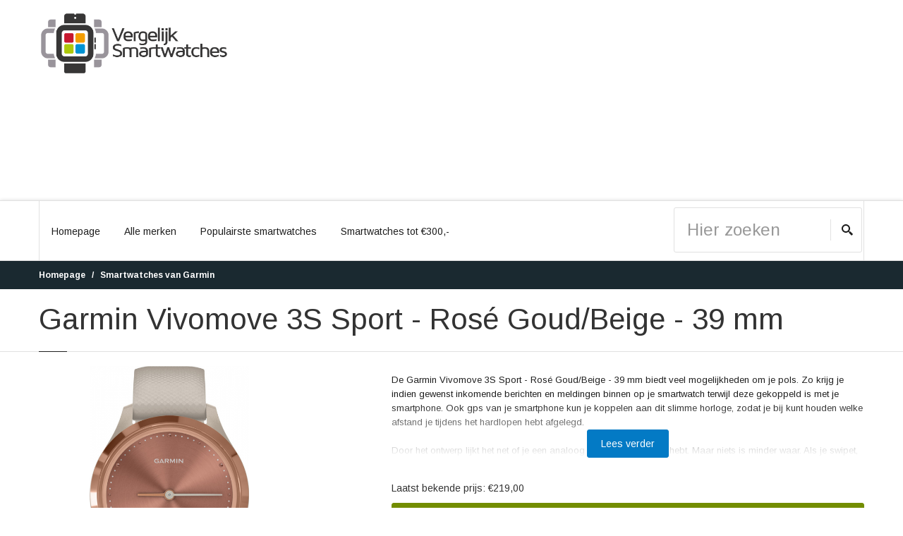

--- FILE ---
content_type: text/html; charset=UTF-8
request_url: https://www.vergelijk-smartwatches.nl/product/garmin/garmin-vivomove-3s-sport-rose-goudbeige-39-mm
body_size: 10603
content:
<!doctype html>
<html lang="nl">
<head>
  <meta charset="utf-8">
  <title>Garmin Vivomove 3S Sport - Rosé Goud/Beige - 39 mm - Vergelijk-Smartwatches.nl
</title>
  <meta name="keywords" content="">
  <meta name="description" content="Vergelijk Garmin Vivomove 3S Sport - Rosé Goud/Beige - 39 mm van Garmin met honderden andere smartwatches van Apple, Fitbit, Nokia, Samsung en meer - Vergelijk-Smartwatches.nl">
  <meta class="viewport" name="viewport" content="width=device-width, initial-scale=1.0">
  <meta http-equiv="X-UA-Compatible" content="IE=edge">
  <meta name="csrf-token" content="MCNHtk6HRv5hBZB0diPRWr7KwMHeYoiAFuPxXiL4">
  <meta name="date-generated" content="2025-12-22 02:11:11">

  <link rel="preload" href="https://cdn.compareproducts.nl/products/resizes/product/460235_1568842986.1238.png" as="image">

<!-- Font -->
<link rel='stylesheet' href='//fonts.googleapis.com/css?family=Arimo:400,700,400italic,700italic'>
<script src="https://kit.fontawesome.com/f960374ed4.js" crossorigin="anonymous"></script>

<!-- Plugins CSS -->
<link rel="stylesheet" href="/dist/css/bootstrap.css?id=1bb67976f0ca63640221">

<!-- libs -->
<link rel="stylesheet" href="/dist/css/libs.css?id=2957ff4e94798d32c76a">
<link rel="stylesheet" href="https://www.vergelijk-smartwatches.nl/assets/libs/royalslider/royalslider.css">
<link rel="stylesheet" href="https://www.vergelijk-smartwatches.nl/assets/libs/royalslider/skins/minimal-white/rs-minimal-white.css">
<link rel="stylesheet" href="https://www.vergelijk-smartwatches.nl/assets/libs/layerslider/css/layerslider.css">
<link rel="stylesheet" href="https://www.vergelijk-smartwatches.nl/assets/libs/revslider/settings.css">
<link rel="stylesheet" href="https://www.vergelijk-smartwatches.nl/assets/libs/customizer/pages.css">
<link rel="stylesheet" href="https://www.vergelijk-smartwatches.nl/assets/libs/customizer/pages-pages-customizer.css">

<!-- Theme CSS -->
<link rel="stylesheet" href="/dist/css/style-global.css?id=ea511494f8b5d9c1811b">
<link rel="stylesheet" href="/dist/css/frontend/sites/vergelijk-smartwatches.css?id=94703d1bd5ad9737b4c4">
<link rel="stylesheet" href="/dist/css/custom-css.css?id=f51f0b2b2da8f7cee901">

<!-- IE Styles-->
<link rel='stylesheet' href="https://www.vergelijk-smartwatches.nl/assets/libs/ie/ie.css">

<meta name="_token" content="MCNHtk6HRv5hBZB0diPRWr7KwMHeYoiAFuPxXiL4" />

<!--[if lt IE 9]>
  <script src="https://oss.maxcdn.com/libs/html5shiv/3.7.0/html5shiv.js')}}"></script>
  <script src="https://oss.maxcdn.com/libs/respond.js/1.4.2/respond.min.js')}}"></script>
      <link rel='stylesheet' href="https://www.vergelijk-smartwatches.nl/assets/libs/ie/ie8.css">
<![endif]-->

	<!-- Favicon -->
	<link rel="shortcut icon" href="https://cdn.compareproducts.nl/site_favicon_6_1565987257.2336.png">

<!-- Google tag (gtag.js) -->
<script async src="https://www.googletagmanager.com/gtag/js?id=G-R1C3H0HMVQ"></script>
<script>
    window.dataLayer = window.dataLayer || [];
    function gtag(){dataLayer.push(arguments);}
    gtag('js', new Date());

    gtag('config', 'G-R1C3H0HMVQ');
</script>


</head>
<body  class="boxed" >

<div class="page-box ">
  <div class="page-box-content">

    <header class="header">
      <div class="header-wrapper">
        <div class="container">
          <div class="row">
            <div class="col-xs-12 col-md-6 col-lg-3 logo-box">
              <div class="logo">
                <a href="https://www.vergelijk-smartwatches.nl">
                  <img src="https://cdn.compareproducts.nl/site_logo_1565899445.2973.png" class="logo-img" alt="">
                </a>
              </div>
            </div><!-- .logo-box -->

                          <div class="col-xs-12 col-md-6 col-lg-9 right-box">
                <div class="right-box-wrapper header-box-right-wrapper">

                  <script async src="https://pagead2.googlesyndication.com/pagead/js/adsbygoogle.js"></script>
<!-- Vergelijk-Smartwatches - responsive -->
<ins class="adsbygoogle"
     style="display:block"
     data-ad-client="ca-pub-4665173035911140"
     data-ad-slot="2336228032"
     data-ad-format="auto"
     data-full-width-responsive="true"></ins>
<script>
     (adsbygoogle = window.adsbygoogle || []).push({});
</script>

                </div>
              </div>
            
          </div><!--.row -->
        </div>
      </div><!-- .header-wrapper -->

      <div class="header-wrapper">
        <div class="container">
          <div class="row">
            <div class="col-xs-12 right-box">
              <div class="right-box-wrapper">
                <div class="row">
                  <div class="col-xs-6 col-sm-6 col-md-9">
                    <div class="primary">
                      <div class="navbar navbar-default" role="navigation">

                      <button type="button" class="navbar-toggle btn-navbar collapsed" data-toggle="collapse" data-target=".primary .navbar-collapse">
  <span class="text">Menu</span>
  <span class="icon-bar"></span>
  <span class="icon-bar"></span>
  <span class="icon-bar"></span>
</button>

<nav class="collapse collapsing navbar-collapse">
  <ul class="nav navbar-nav navbar-center">
    <li class="">
      <a href="https://www.vergelijk-smartwatches.nl">Homepage</a>
    </li>
    <li class="parent">
      <a href="#">Alle merken</a>
      <ul class="sub brands">

                              <li><a href="https://www.vergelijk-smartwatches.nl/merk/fitbit" title="Fitbit"><img src="https://cdn.compareproducts.nl/brands/524_1565901037.9295.png" title="Fitbit"></a></li>
                                        <li><a href="https://www.vergelijk-smartwatches.nl/merk/garmin" title="Garmin"><img src="https://cdn.compareproducts.nl/brands/17_1565901038.0687.png" title="Garmin"></a></li>
                                                          <li><a href="https://www.vergelijk-smartwatches.nl/merk/huawei" title="Huawei"><img src="https://cdn.compareproducts.nl/brands/454_1556477028.4722.png" title="Huawei"></a></li>
                                                          <li><a href="https://www.vergelijk-smartwatches.nl/merk/samsung" title="Samsung"><img src="https://cdn.compareproducts.nl/brands/82_1556477028.061.png" title="Samsung"></a></li>
                  
      </ul>
    </li>
    <li class="parent">
      <a href="https://www.vergelijk-smartwatches.nl/product">Populairste smartwatches</a>
      <ul class="sub laptops">

                <li>
          <span class="img">
            <a href="https://www.vergelijk-smartwatches.nl/product/garmin/garmin-forerunner-55-zwart" title="Garmin Forerunner 55 Zwart">
              <img src="https://cdn.compareproducts.nl/products/resizes/small/790802_1623372613.0703.png" alt="Garmin Forerunner 55 Zwart" style="max-width: 112px;" />
            </a>
          </span>
          <span class="title">
            <a href="https://www.vergelijk-smartwatches.nl/product/garmin/garmin-forerunner-55-zwart" title="Garmin Forerunner 55 Zwart">
              Garmin Forerunner 55 Zwart
            </a>
          </span>
          <div class="clearfix"></div>
        </li>
              <li>
          <span class="img">
            <a href="https://www.vergelijk-smartwatches.nl/product/garmin/garmin-forerunner-55-blauw" title="Garmin Forerunner 55 Blauw">
              <img src="https://cdn.compareproducts.nl/products/resizes/small/790829_1623372634.5576.png" alt="Garmin Forerunner 55 Blauw" style="max-width: 112px;" />
            </a>
          </span>
          <span class="title">
            <a href="https://www.vergelijk-smartwatches.nl/product/garmin/garmin-forerunner-55-blauw" title="Garmin Forerunner 55 Blauw">
              Garmin Forerunner 55 Blauw
            </a>
          </span>
          <div class="clearfix"></div>
        </li>
              <li>
          <span class="img">
            <a href="https://www.vergelijk-smartwatches.nl/product/garmin/garmin-forerunner-55-grijs" title="Garmin Forerunner 55 Grijs">
              <img src="https://cdn.compareproducts.nl/products/resizes/small/790855_1623372658.8899.png" alt="Garmin Forerunner 55 Grijs" style="max-width: 112px;" />
            </a>
          </span>
          <span class="title">
            <a href="https://www.vergelijk-smartwatches.nl/product/garmin/garmin-forerunner-55-grijs" title="Garmin Forerunner 55 Grijs">
              Garmin Forerunner 55 Grijs
            </a>
          </span>
          <div class="clearfix"></div>
        </li>
              <li>
          <span class="img">
            <a href="https://www.vergelijk-smartwatches.nl/product/garmin/garmin-forerunner-55-wit" title="Garmin Forerunner 55 Wit">
              <img src="https://cdn.compareproducts.nl/products/resizes/small/801084_1624668149.6822.png" alt="Garmin Forerunner 55 Wit" style="max-width: 112px;" />
            </a>
          </span>
          <span class="title">
            <a href="https://www.vergelijk-smartwatches.nl/product/garmin/garmin-forerunner-55-wit" title="Garmin Forerunner 55 Wit">
              Garmin Forerunner 55 Wit
            </a>
          </span>
          <div class="clearfix"></div>
        </li>
              <li>
          <span class="img">
            <a href="https://www.vergelijk-smartwatches.nl/product/garmin/garmin-instinct-2-solar-tactical-edition-zwart" title="Garmin Instinct 2 Solar Tactical Edition Zwart">
              <img src="https://cdn.compareproducts.nl/products/resizes/small/1012007_1648250418.6573.png" alt="Garmin Instinct 2 Solar Tactical Edition Zwart" style="max-width: 112px;" />
            </a>
          </span>
          <span class="title">
            <a href="https://www.vergelijk-smartwatches.nl/product/garmin/garmin-instinct-2-solar-tactical-edition-zwart" title="Garmin Instinct 2 Solar Tactical Edition Zwart">
              Garmin Instinct 2 Solar Tactical Edition Zwart
            </a>
          </span>
          <div class="clearfix"></div>
        </li>
      
      </ul>
    </li>

    <li class="">
      <a href="https://www.vergelijk-smartwatches.nl/product/budget">Smartwatches tot &euro;300,-</a>
    </li>

    
  </ul>
</nav>
                      </div>
                    </div><!-- .primary -->
                  </div>

                  <div class="col-xs-6 col-sm-6 col-md-3">
                    
  <form name="search-form" class="search-form" action="https://www.vergelijk-smartwatches.nl/zoeken" method="get">
    <input class="search-string form-control" type="search" placeholder="Hier zoeken" name="q" value="">
    <button class="search-submit">
    <svg x="0" y="0" width="16px" height="16px" viewBox="0 0 16 16" enable-background="new 0 0 16 16" xml:space="preserve">
      <path fill="#231F20" d="M12.001,10l-0.5,0.5l-0.79-0.79c0.806-1.021,1.29-2.308,1.29-3.71c0-3.313-2.687-6-6-6C2.687,0,0,2.687,0,6
      s2.687,6,6,6c1.402,0,2.688-0.484,3.71-1.29l0.79,0.79l-0.5,0.5l4,4l2-2L12.001,10z M6,10c-2.206,0-4-1.794-4-4s1.794-4,4-4
      s4,1.794,4,4S8.206,10,6,10z"></path>
      <image src="img/png-icons/search-icon.png" alt="" width="16" height="16" style="vertical-align: top;">
    </svg>
    </button>
  </form>

</div>
                </div>
              </div>
            </div>
          </div>
        </div>
      </div><!-- .header-wrapper -->
    </header><!-- .header -->

    <div class="breadcrumb-box">
      <div class="container">
        <ul class="breadcrumb">
              <li class="active"><a href="https://www.vergelijk-smartwatches.nl">Homepage</a></li>
    <li class="active"><a href="https://www.vergelijk-smartwatches.nl/product/garmin">Smartwatches van Garmin</a></li>
        </ul>
      </div>
    </div><!-- .breadcrumb-box -->

          <div id="main" class="page">
        <header class="page-header">
          <div class="container">
            <h1 class="title">    Garmin Vivomove 3S Sport - Rosé Goud/Beige - 39 mm
</h1>
          </div>
        </header>
    
      <div class="container">

        
<div class="row">
    <article class="content product-page col-sm-12 col-md-12">
        <div class="row">
            <div class="col-sm-4 col-md-4">

                <div class="image-box">
                    <div class="general-img">
                        <img class="replace-2x img-responsive" alt="" src="https://cdn.compareproducts.nl/products/resizes/product/460235_1568842986.1238.png">
                    </div><!-- .general-img -->
        
                    <div class="thumblist-box">
                        <a href="#" class="prev">
                            <svg x="0" y="0" width="9px" height="16px" viewBox="0 0 9 16" enable-background="new 0 0 9 16" xml:space="preserve">
                                <polygon fill-rule="evenodd" clip-rule="evenodd" fill="#fcfcfc" points="8,15.999 9,14.999 2,8 9,1.001 8,0.001 0,8 "></polygon>
                            </svg>
                        </a>
                        <a href="#" class="next">
                            <svg x="0" y="0" width="9px" height="16px" viewBox="0 0 9 16" enable-background="new 0 0 9 16" xml:space="preserve">
                                <polygon fill-rule="evenodd" clip-rule="evenodd" fill="#fcfcfc" points="1,0.001 0,1.001 7,8 0,14.999 1,15.999 9,8 "></polygon>
                            </svg>
                        </a>
        
                        <div id="thumblist" class="thumblist">
                                                            <a class="" href="#" data-image="https://cdn.compareproducts.nl/products/resizes/product/460235_1568842986.1238.png" data-zoom-image="https://cdn.compareproducts.nl/products/resizes/product/460235_1568842986.1238.png">
                                    <img class="replace-2x" alt="" src="https://cdn.compareproducts.nl/products/resizes/product/460235_1568842986.1238.png" width="700" height="700">
                                </a>
                                                            <a class="" href="#" data-image="https://cdn.compareproducts.nl/products/resizes/product/460236_1568842989.4172.png" data-zoom-image="https://cdn.compareproducts.nl/products/resizes/product/460236_1568842989.4172.png">
                                    <img class="replace-2x" alt="" src="https://cdn.compareproducts.nl/products/resizes/product/460236_1568842989.4172.png" width="700" height="700">
                                </a>
                                                            <a class="" href="#" data-image="https://cdn.compareproducts.nl/products/resizes/product/460237_1568842990.9114.png" data-zoom-image="https://cdn.compareproducts.nl/products/resizes/product/460237_1568842990.9114.png">
                                    <img class="replace-2x" alt="" src="https://cdn.compareproducts.nl/products/resizes/product/460237_1568842990.9114.png" width="700" height="700">
                                </a>
                                                            <a class="" href="#" data-image="https://cdn.compareproducts.nl/products/resizes/product/460238_1568842992.3982.png" data-zoom-image="https://cdn.compareproducts.nl/products/resizes/product/460238_1568842992.3982.png">
                                    <img class="replace-2x" alt="" src="https://cdn.compareproducts.nl/products/resizes/product/460238_1568842992.3982.png" width="700" height="700">
                                </a>
                                                            <a class="" href="#" data-image="https://cdn.compareproducts.nl/products/resizes/product/460239_1568842993.9387.png" data-zoom-image="https://cdn.compareproducts.nl/products/resizes/product/460239_1568842993.9387.png">
                                    <img class="replace-2x" alt="" src="https://cdn.compareproducts.nl/products/resizes/product/460239_1568842993.9387.png" width="700" height="700">
                                </a>
                                                            <a class="" href="#" data-image="https://cdn.compareproducts.nl/products/resizes/product/460240_1568842995.5623.png" data-zoom-image="https://cdn.compareproducts.nl/products/resizes/product/460240_1568842995.5623.png">
                                    <img class="replace-2x" alt="" src="https://cdn.compareproducts.nl/products/resizes/product/460240_1568842995.5623.png" width="700" height="700">
                                </a>
                                                            <a class="" href="#" data-image="https://cdn.compareproducts.nl/products/resizes/product/460241_1568842997.1089.png" data-zoom-image="https://cdn.compareproducts.nl/products/resizes/product/460241_1568842997.1089.png">
                                    <img class="replace-2x" alt="" src="https://cdn.compareproducts.nl/products/resizes/product/460241_1568842997.1089.png" width="700" height="700">
                                </a>
                                                            <a class="" href="#" data-image="https://cdn.compareproducts.nl/products/resizes/product/460242_1568842998.6923.png" data-zoom-image="https://cdn.compareproducts.nl/products/resizes/product/460242_1568842998.6923.png">
                                    <img class="replace-2x" alt="" src="https://cdn.compareproducts.nl/products/resizes/product/460242_1568842998.6923.png" width="700" height="700">
                                </a>
                                                            <a class="" href="#" data-image="https://cdn.compareproducts.nl/products/resizes/product/460243_1568843000.3353.png" data-zoom-image="https://cdn.compareproducts.nl/products/resizes/product/460243_1568843000.3353.png">
                                    <img class="replace-2x" alt="" src="https://cdn.compareproducts.nl/products/resizes/product/460243_1568843000.3353.png" width="700" height="700">
                                </a>
                                                            <a class="" href="#" data-image="https://cdn.compareproducts.nl/products/resizes/product/460244_1568843001.8494.png" data-zoom-image="https://cdn.compareproducts.nl/products/resizes/product/460244_1568843001.8494.png">
                                    <img class="replace-2x" alt="" src="https://cdn.compareproducts.nl/products/resizes/product/460244_1568843001.8494.png" width="700" height="700">
                                </a>
                                                            <a class="" href="#" data-image="https://cdn.compareproducts.nl/products/resizes/product/460245_1568843003.4175.png" data-zoom-image="https://cdn.compareproducts.nl/products/resizes/product/460245_1568843003.4175.png">
                                    <img class="replace-2x" alt="" src="https://cdn.compareproducts.nl/products/resizes/product/460245_1568843003.4175.png" width="700" height="700">
                                </a>
                                                            <a class="" href="#" data-image="https://cdn.compareproducts.nl/products/resizes/product/460246_1568843004.9821.png" data-zoom-image="https://cdn.compareproducts.nl/products/resizes/product/460246_1568843004.9821.png">
                                    <img class="replace-2x" alt="" src="https://cdn.compareproducts.nl/products/resizes/product/460246_1568843004.9821.png" width="700" height="700">
                                </a>
                                                            <a class="" href="#" data-image="https://cdn.compareproducts.nl/products/resizes/product/460247_1568843006.6522.png" data-zoom-image="https://cdn.compareproducts.nl/products/resizes/product/460247_1568843006.6522.png">
                                    <img class="replace-2x" alt="" src="https://cdn.compareproducts.nl/products/resizes/product/460247_1568843006.6522.png" width="700" height="700">
                                </a>
                                                            <a class="" href="#" data-image="https://cdn.compareproducts.nl/products/resizes/product/460248_1568843008.2638.png" data-zoom-image="https://cdn.compareproducts.nl/products/resizes/product/460248_1568843008.2638.png">
                                    <img class="replace-2x" alt="" src="https://cdn.compareproducts.nl/products/resizes/product/460248_1568843008.2638.png" width="700" height="700">
                                </a>
                                                            <a class="" href="#" data-image="https://cdn.compareproducts.nl/products/resizes/product/460249_1568843009.613.png" data-zoom-image="https://cdn.compareproducts.nl/products/resizes/product/460249_1568843009.613.png">
                                    <img class="replace-2x" alt="" src="https://cdn.compareproducts.nl/products/resizes/product/460249_1568843009.613.png" width="700" height="700">
                                </a>
                                                            <a class="" href="#" data-image="https://cdn.compareproducts.nl/products/resizes/product/460250_1568843011.1159.png" data-zoom-image="https://cdn.compareproducts.nl/products/resizes/product/460250_1568843011.1159.png">
                                    <img class="replace-2x" alt="" src="https://cdn.compareproducts.nl/products/resizes/product/460250_1568843011.1159.png" width="700" height="700">
                                </a>
                                                            <a class="" href="#" data-image="https://cdn.compareproducts.nl/products/resizes/product/460251_1568843012.5923.png" data-zoom-image="https://cdn.compareproducts.nl/products/resizes/product/460251_1568843012.5923.png">
                                    <img class="replace-2x" alt="" src="https://cdn.compareproducts.nl/products/resizes/product/460251_1568843012.5923.png" width="700" height="700">
                                </a>
                                                            <a class="" href="#" data-image="https://cdn.compareproducts.nl/products/resizes/product/460252_1568843015.6124.png" data-zoom-image="https://cdn.compareproducts.nl/products/resizes/product/460252_1568843015.6124.png">
                                    <img class="replace-2x" alt="" src="https://cdn.compareproducts.nl/products/resizes/product/460252_1568843015.6124.png" width="700" height="700">
                                </a>
                                                            <a class="" href="#" data-image="https://cdn.compareproducts.nl/products/resizes/product/518567_1582165223.1339.png" data-zoom-image="https://cdn.compareproducts.nl/products/resizes/product/518567_1582165223.1339.png">
                                    <img class="replace-2x" alt="" src="https://cdn.compareproducts.nl/products/resizes/product/518567_1582165223.1339.png" width="700" height="700">
                                </a>
                                                            <a class="" href="#" data-image="https://cdn.compareproducts.nl/products/resizes/product/967780_1640067055.6857.png" data-zoom-image="https://cdn.compareproducts.nl/products/resizes/product/967780_1640067055.6857.png">
                                    <img class="replace-2x" alt="" src="https://cdn.compareproducts.nl/products/resizes/product/967780_1640067055.6857.png" width="700" height="700">
                                </a>
                                                            <a class="" href="#" data-image="https://cdn.compareproducts.nl/products/resizes/product/967781_1640067056.3521.png" data-zoom-image="https://cdn.compareproducts.nl/products/resizes/product/967781_1640067056.3521.png">
                                    <img class="replace-2x" alt="" src="https://cdn.compareproducts.nl/products/resizes/product/967781_1640067056.3521.png" width="700" height="700">
                                </a>
                                                            <a class="" href="#" data-image="https://cdn.compareproducts.nl/products/resizes/product/967782_1640067057.0331.png" data-zoom-image="https://cdn.compareproducts.nl/products/resizes/product/967782_1640067057.0331.png">
                                    <img class="replace-2x" alt="" src="https://cdn.compareproducts.nl/products/resizes/product/967782_1640067057.0331.png" width="700" height="700">
                                </a>
                                                            <a class="" href="#" data-image="https://cdn.compareproducts.nl/products/resizes/product/967783_1640067057.8265.png" data-zoom-image="https://cdn.compareproducts.nl/products/resizes/product/967783_1640067057.8265.png">
                                    <img class="replace-2x" alt="" src="https://cdn.compareproducts.nl/products/resizes/product/967783_1640067057.8265.png" width="700" height="700">
                                </a>
                                                            <a class="" href="#" data-image="https://cdn.compareproducts.nl/products/resizes/product/967784_1640067058.3286.png" data-zoom-image="https://cdn.compareproducts.nl/products/resizes/product/967784_1640067058.3286.png">
                                    <img class="replace-2x" alt="" src="https://cdn.compareproducts.nl/products/resizes/product/967784_1640067058.3286.png" width="700" height="700">
                                </a>
                                                            <a class="" href="#" data-image="https://cdn.compareproducts.nl/products/resizes/product/967785_1640067058.9108.png" data-zoom-image="https://cdn.compareproducts.nl/products/resizes/product/967785_1640067058.9108.png">
                                    <img class="replace-2x" alt="" src="https://cdn.compareproducts.nl/products/resizes/product/967785_1640067058.9108.png" width="700" height="700">
                                </a>
                                                            <a class="" href="#" data-image="https://cdn.compareproducts.nl/products/resizes/product/967786_1640067059.3574.png" data-zoom-image="https://cdn.compareproducts.nl/products/resizes/product/967786_1640067059.3574.png">
                                    <img class="replace-2x" alt="" src="https://cdn.compareproducts.nl/products/resizes/product/967786_1640067059.3574.png" width="700" height="700">
                                </a>
                                                            <a class="" href="#" data-image="https://cdn.compareproducts.nl/products/resizes/product/967787_1640067059.9047.png" data-zoom-image="https://cdn.compareproducts.nl/products/resizes/product/967787_1640067059.9047.png">
                                    <img class="replace-2x" alt="" src="https://cdn.compareproducts.nl/products/resizes/product/967787_1640067059.9047.png" width="700" height="700">
                                </a>
                                                            <a class="" href="#" data-image="https://cdn.compareproducts.nl/products/resizes/product/967788_1640067060.4627.png" data-zoom-image="https://cdn.compareproducts.nl/products/resizes/product/967788_1640067060.4627.png">
                                    <img class="replace-2x" alt="" src="https://cdn.compareproducts.nl/products/resizes/product/967788_1640067060.4627.png" width="700" height="700">
                                </a>
                                                            <a class="" href="#" data-image="https://cdn.compareproducts.nl/products/resizes/product/967789_1640067060.9785.png" data-zoom-image="https://cdn.compareproducts.nl/products/resizes/product/967789_1640067060.9785.png">
                                    <img class="replace-2x" alt="" src="https://cdn.compareproducts.nl/products/resizes/product/967789_1640067060.9785.png" width="700" height="700">
                                </a>
                                                            <a class="" href="#" data-image="https://cdn.compareproducts.nl/products/resizes/product/967790_1640067061.3073.png" data-zoom-image="https://cdn.compareproducts.nl/products/resizes/product/967790_1640067061.3073.png">
                                    <img class="replace-2x" alt="" src="https://cdn.compareproducts.nl/products/resizes/product/967790_1640067061.3073.png" width="700" height="700">
                                </a>
                                                            <a class="" href="#" data-image="https://cdn.compareproducts.nl/products/resizes/product/967791_1640067062.1262.png" data-zoom-image="https://cdn.compareproducts.nl/products/resizes/product/967791_1640067062.1262.png">
                                    <img class="replace-2x" alt="" src="https://cdn.compareproducts.nl/products/resizes/product/967791_1640067062.1262.png" width="700" height="700">
                                </a>
                                                            <a class="" href="#" data-image="https://cdn.compareproducts.nl/products/resizes/product/967792_1640067062.6675.png" data-zoom-image="https://cdn.compareproducts.nl/products/resizes/product/967792_1640067062.6675.png">
                                    <img class="replace-2x" alt="" src="https://cdn.compareproducts.nl/products/resizes/product/967792_1640067062.6675.png" width="700" height="700">
                                </a>
                                                            <a class="" href="#" data-image="https://cdn.compareproducts.nl/products/resizes/product/967793_1640067063.2218.png" data-zoom-image="https://cdn.compareproducts.nl/products/resizes/product/967793_1640067063.2218.png">
                                    <img class="replace-2x" alt="" src="https://cdn.compareproducts.nl/products/resizes/product/967793_1640067063.2218.png" width="700" height="700">
                                </a>
                                                            <a class="" href="#" data-image="https://cdn.compareproducts.nl/products/resizes/product/967794_1640067063.6088.png" data-zoom-image="https://cdn.compareproducts.nl/products/resizes/product/967794_1640067063.6088.png">
                                    <img class="replace-2x" alt="" src="https://cdn.compareproducts.nl/products/resizes/product/967794_1640067063.6088.png" width="700" height="700">
                                </a>
                                                            <a class="" href="#" data-image="https://cdn.compareproducts.nl/products/resizes/product/967795_1640101109.1858.png" data-zoom-image="https://cdn.compareproducts.nl/products/resizes/product/967795_1640101109.1858.png">
                                    <img class="replace-2x" alt="" src="https://cdn.compareproducts.nl/products/resizes/product/967795_1640101109.1858.png" width="700" height="700">
                                </a>
                                                            <a class="" href="#" data-image="https://cdn.compareproducts.nl/products/resizes/product/967796_1640067064.5628.png" data-zoom-image="https://cdn.compareproducts.nl/products/resizes/product/967796_1640067064.5628.png">
                                    <img class="replace-2x" alt="" src="https://cdn.compareproducts.nl/products/resizes/product/967796_1640067064.5628.png" width="700" height="700">
                                </a>
                                                            <a class="" href="#" data-image="https://cdn.compareproducts.nl/products/resizes/product/967797_1640067065.0638.png" data-zoom-image="https://cdn.compareproducts.nl/products/resizes/product/967797_1640067065.0638.png">
                                    <img class="replace-2x" alt="" src="https://cdn.compareproducts.nl/products/resizes/product/967797_1640067065.0638.png" width="700" height="700">
                                </a>
                                                            <a class="" href="#" data-image="https://cdn.compareproducts.nl/products/resizes/product/1365379_1749633037.0946.png" data-zoom-image="https://cdn.compareproducts.nl/products/resizes/product/1365379_1749633037.0946.png">
                                    <img class="replace-2x" alt="" src="https://cdn.compareproducts.nl/products/resizes/product/1365379_1749633037.0946.png" width="700" height="700">
                                </a>
                                                    </div><!-- #thumblist -->
                    </div><!-- .thumblist -->

                </div><!-- .image-box -->

            </div><!-- .col-md-4 -->
            <div class="col-md-1"></div>
            <div class="col-sm-8 col-md-7">
                <div class="product-head-info clearfix">
                                    </div>
                <div class="description">
                    <div class="gradient-fade-out">
                        De Garmin Vivomove 3S Sport - Rosé Goud/Beige - 39 mm biedt veel mogelijkheden om je pols. Zo krijg je indien gewenst inkomende berichten en meldingen binnen op je smartwatch terwijl deze gekoppeld is met je smartphone. Ook gps van je smartphone kun je koppelen aan dit slimme horloge, zodat je bij kunt houden welke afstand je tijdens het hardlopen hebt afgelegd.<br />
<br />
Door het ontwerp lijkt het net of je een analoog horloge om je pols hebt. Maar niets is minder waar. Als je swipet, komen alle slimme functies tevoorschijn. Denk bijvoorbeeld aan het meten van je hartslag aan de hand van de hartslagsensor. Of de caloriemeter die bijhoudt hoeveel calorieën je al verbrand hebt. Ben je moe geworden? Dan waarschuwt het horloge je dat jet het even rustig aan moet doen. Dit horloge is dus zeer geschikt om aan je conditie te gaan werken.

                        <p class="read-more">
                            <a href="#over-product" class="btn btn-primary btn-small">Lees verder</a>
                        </p>
                    </div>
                </div>
                <div class="price-box-tmp">
                                            <span>Laatst bekende prijs:</span>
                        <span class="price">&euro;219,00</span>
                                    </div><!-- .price-box -->

                <a href="https://www.vergelijk-smartwatches.nl/product/garmin/garmin-vivomove-3s-sport-rose-goudbeige-39-mm/info" class="btn add-cart btn-success btn-lg out-btn2" target="_blank" rel="nofollow">Vind de laagste prijs</a>

<div class="row action-buttons">
  <div class="col-md-8">
    <div class="row">
      <div class="col-md-5 action-button-first">
        <a href="https://www.vergelijk-smartwatches.nl/product/garmin/garmin-vivomove-3s-sport-rose-goudbeige-39-mm/specificaties" class="btn add-cart btn-default btn-lg btn-block btn-md-smaller-paddings">Bekijk specificaties</a>
      </div>
      <div class="col-md-7 action-button-second">
        <a href="https://www.vergelijk-smartwatches.nl/product/garmin/garmin-vivomove-3s-sport-rose-goudbeige-39-mm/vergelijken" class="btn add-cart btn-default btn-lg btn-block btn-md-smaller-paddings">Vergelijk met andere producten</a>
      </div>
    </div>
  </div>
  <div class="col-md-4 action-button-third">
    <a href="https://www.vergelijk-smartwatches.nl/product/garmin/garmin-vivomove-3s-sport-rose-goudbeige-39-mm/info" class="btn add-cart btn-default btn-lg btn-block btn-md-smaller-paddings" target="_blank" rel="nofollow">Koop smartwatch</a>
  </div>
</div>
                
                    <div class="product-page-banner">
                        <script async src="https://pagead2.googlesyndication.com/pagead/js/adsbygoogle.js"></script>
<!-- Vergelijk-Smartwatches - responsive -->
<ins class="adsbygoogle"
     style="display:block"
     data-ad-client="ca-pub-4665173035911140"
     data-ad-slot="2336228032"
     data-ad-format="auto"
     data-full-width-responsive="true"></ins>
<script>
     (adsbygoogle = window.adsbygoogle || []).push({});
</script>
                    </div>

                
                    
            </div><!-- .col-md-7 -->
        </div><!-- .row -->
    
        <div class="clearfix"></div>

        <div class="product-bottom">
            <div class="col-sm-12 col-md-9">

                <div class="product-tab">
                    <ul class="nav nav-tabs">
                        <li class="active"><a href="#over-product">Over het product</a></li>
                        <li><a href="#specs">Specificaties</a></li>

                        
                        
                    </ul><!-- .nav-tabs --> 
                    <div class="tab-content">
                        <div class="tab-pane active" id="over-product">
                  
                            De Garmin Vivomove 3S Sport - Rosé Goud/Beige - 39 mm biedt veel mogelijkheden om je pols. Zo krijg je indien gewenst inkomende berichten en meldingen binnen op je smartwatch terwijl deze gekoppeld is met je smartphone. Ook gps van je smartphone kun je koppelen aan dit slimme horloge, zodat je bij kunt houden welke afstand je tijdens het hardlopen hebt afgelegd.<br />
<br />
Door het ontwerp lijkt het net of je een analoog horloge om je pols hebt. Maar niets is minder waar. Als je swipet, komen alle slimme functies tevoorschijn. Denk bijvoorbeeld aan het meten van je hartslag aan de hand van de hartslagsensor. Of de caloriemeter die bijhoudt hoeveel calorieën je al verbrand hebt. Ben je moe geworden? Dan waarschuwt het horloge je dat jet het even rustig aan moet doen. Dit horloge is dus zeer geschikt om aan je conditie te gaan werken.

                            <a href="https://www.vergelijk-smartwatches.nl/product/garmin/garmin-vivomove-3s-sport-rose-goudbeige-39-mm/info" class="btn add-cart btn-success btn-lg out-btn2" target="_blank" rel="nofollow">Vind de laagste prijs</a>

<div class="row action-buttons">
  <div class="col-md-8">
    <div class="row">
      <div class="col-md-5 action-button-first">
        <a href="https://www.vergelijk-smartwatches.nl/product/garmin/garmin-vivomove-3s-sport-rose-goudbeige-39-mm/specificaties" class="btn add-cart btn-default btn-lg btn-block btn-md-smaller-paddings">Bekijk specificaties</a>
      </div>
      <div class="col-md-7 action-button-second">
        <a href="https://www.vergelijk-smartwatches.nl/product/garmin/garmin-vivomove-3s-sport-rose-goudbeige-39-mm/vergelijken" class="btn add-cart btn-default btn-lg btn-block btn-md-smaller-paddings">Vergelijk met andere producten</a>
      </div>
    </div>
  </div>
  <div class="col-md-4 action-button-third">
    <a href="https://www.vergelijk-smartwatches.nl/product/garmin/garmin-vivomove-3s-sport-rose-goudbeige-39-mm/info" class="btn add-cart btn-default btn-lg btn-block btn-md-smaller-paddings" target="_blank" rel="nofollow">Koop smartwatch</a>
  </div>
</div>
                        </div><!-- .tab-pane active -->
                        <div class="tab-pane" id="specs">
                  
                            <div class="row">

                                
                                    <div class="col-md-6">

                                                                                    <h4>Product</h4>

                                            <table class="table table-bordered">
                                                                                                    <tr>
                                                        <th>Fabrikantcode</th>
                                                        <td>010-02238-02</td>
                                                    </tr>
                                                                                                    <tr>
                                                        <th>Garantie</th>
                                                        <td>2 jaar</td>
                                                    </tr>
                                                                                                    <tr>
                                                        <th>Garantietype</th>
                                                        <td>Carry-in-garantie</td>
                                                    </tr>
                                                                                                    <tr>
                                                        <th>Merk</th>
                                                        <td>Garmin</td>
                                                    </tr>
                                                                                            </table>

                                                                                    <h4>Fysieke eigenschappen</h4>

                                            <table class="table table-bordered">
                                                                                                    <tr>
                                                        <th>Breedte</th>
                                                        <td>3,9 cm</td>
                                                    </tr>
                                                                                                    <tr>
                                                        <th>Diepte</th>
                                                        <td>1,1 cm</td>
                                                    </tr>
                                                                                                    <tr>
                                                        <th>Gewicht</th>
                                                        <td>38,6 g</td>
                                                    </tr>
                                                                                                    <tr>
                                                        <th>Kleur horlogekast</th>
                                                        <td>Rose Goud</td>
                                                    </tr>
                                                                                                    <tr>
                                                        <th>Materiaal horlogekast</th>
                                                        <td>RVS</td>
                                                    </tr>
                                                                                                    <tr>
                                                        <th>Type glas (horloges)</th>
                                                        <td>Gorilla glass</td>
                                                    </tr>
                                                                                                    <tr>
                                                        <th>Vorm horlogekast</th>
                                                        <td>Rond</td>
                                                    </tr>
                                                                                                    <tr>
                                                        <th>Waterbestendig</th>
                                                        <td>Ja</td>
                                                    </tr>
                                                                                                    <tr>
                                                        <th>Waterbestendigheid</th>
                                                        <td>5</td>
                                                    </tr>
                                                                                                    <tr>
                                                        <th>Waterdichtheid</th>
                                                        <td>Waterdicht</td>
                                                    </tr>
                                                                                            </table>

                                                                                    <h4>Connectiviteit</h4>

                                            <table class="table table-bordered">
                                                                                                    <tr>
                                                        <th>ANT+</th>
                                                        <td>Nee</td>
                                                    </tr>
                                                                                                    <tr>
                                                        <th>App installatie mogelijk</th>
                                                        <td>Nee</td>
                                                    </tr>
                                                                                                    <tr>
                                                        <th>Besturingssysteem</th>
                                                        <td>Merkgebonden</td>
                                                    </tr>
                                                                                                    <tr>
                                                        <th>Bluetooth</th>
                                                        <td>Ja</td>
                                                    </tr>
                                                                                                    <tr>
                                                        <th>Camerabediening</th>
                                                        <td>Nee</td>
                                                    </tr>
                                                                                                    <tr>
                                                        <th>Melding</th>
                                                        <td>Geluidsalarm, Trilling, Melding op scherm</td>
                                                    </tr>
                                                                                                    <tr>
                                                        <th>Meldingen van smartphone</th>
                                                        <td>Berichten ontvangen, Caller ID, Notificaties, Muziek bediening</td>
                                                    </tr>
                                                                                                    <tr>
                                                        <th>Toont smartphone berichten</th>
                                                        <td>Ja</td>
                                                    </tr>
                                                                                                    <tr>
                                                        <th>Wifi ingebouwd</th>
                                                        <td>Nee</td>
                                                    </tr>
                                                                                                    <tr>
                                                        <th>Zelfstandige muziekspeler</th>
                                                        <td>Nee</td>
                                                    </tr>
                                                                                            </table>

                                                                                    <h4>Geschikt voor gebruiker</h4>

                                            <table class="table table-bordered">
                                                                                                    <tr>
                                                        <th>Generatie</th>
                                                        <td>Volwassenen</td>
                                                    </tr>
                                                                                                    <tr>
                                                        <th>Geslacht volwassenen</th>
                                                        <td>Dames, Heren</td>
                                                    </tr>
                                                                                            </table>

                                                                                    <h4>Scherm of wijzerplaat</h4>

                                            <table class="table table-bordered">
                                                                                                    <tr>
                                                        <th>Altijd-aan display</th>
                                                        <td>Nee</td>
                                                    </tr>
                                                                                                    <tr>
                                                        <th>Data weergave</th>
                                                        <td>Analoog, Digitaal</td>
                                                    </tr>
                                                                                                    <tr>
                                                        <th>Ingebouwd scherm</th>
                                                        <td>Ja</td>
                                                    </tr>
                                                                                                    <tr>
                                                        <th>Kleur wijzerplaat</th>
                                                        <td>Roze</td>
                                                    </tr>
                                                                                                    <tr>
                                                        <th>Kleurenscherm</th>
                                                        <td>Nee</td>
                                                    </tr>
                                                                                                    <tr>
                                                        <th>Schermdiagonaal</th>
                                                        <td>1,5 inch</td>
                                                    </tr>
                                                                                                    <tr>
                                                        <th>Schermtype</th>
                                                        <td>OLED</td>
                                                    </tr>
                                                                                                    <tr>
                                                        <th>Secondewijzer</th>
                                                        <td>Nee</td>
                                                    </tr>
                                                                                                    <tr>
                                                        <th>Touchscreen</th>
                                                        <td>Ja</td>
                                                    </tr>
                                                                                            </table>

                                                                                    <h4>Horlogebandje</h4>

                                            <table class="table table-bordered">
                                                                                                    <tr>
                                                        <th>Kleur horlogeband</th>
                                                        <td>Crème</td>
                                                    </tr>
                                                                                                    <tr>
                                                        <th>Materiaal horlogeband</th>
                                                        <td>Kunststof</td>
                                                    </tr>
                                                                                                    <tr>
                                                        <th>Type horlogeband</th>
                                                        <td>Standaard</td>
                                                    </tr>
                                                                                                    <tr>
                                                        <th>Type kunststof horlogeband</th>
                                                        <td>Siliconen</td>
                                                    </tr>
                                                                                                    <tr>
                                                        <th>Type sluiting</th>
                                                        <td>Gesp</td>
                                                    </tr>
                                                                                                    <tr>
                                                        <th>Verwisselbare horlogeband</th>
                                                        <td>Ja</td>
                                                    </tr>
                                                                                            </table>

                                                                                    <h4>Batterij</h4>

                                            <table class="table table-bordered">
                                                                                                    <tr>
                                                        <th>Soort uurwerk</th>
                                                        <td>Accu</td>
                                                    </tr>
                                                                                            </table>

                                                                                    <h4>Hartslagsensor</h4>

                                            <table class="table table-bordered">
                                                                                                    <tr>
                                                        <th>Fitnessleeftijd meten</th>
                                                        <td>Ja</td>
                                                    </tr>
                                                                                                    <tr>
                                                        <th>Hartslag stressniveau meten</th>
                                                        <td>Ja</td>
                                                    </tr>
                                                                                                    <tr>
                                                        <th>Hartslagmeting</th>
                                                        <td>Ja</td>
                                                    </tr>
                                                                                                    <tr>
                                                        <th>Hartslagmeting onder water</th>
                                                        <td>Nee</td>
                                                    </tr>
                                                                                                    <tr>
                                                        <th>Hartslagsensor</th>
                                                        <td>Ingebouwde polssensor</td>
                                                    </tr>
                                                                                                    <tr>
                                                        <th>Hartslagzones</th>
                                                        <td>Ja</td>
                                                    </tr>
                                                                                                    <tr>
                                                        <th>Hersteltijd meten</th>
                                                        <td>Ja</td>
                                                    </tr>
                                                                                                    <tr>
                                                        <th>Melding onregelmatige hartslag</th>
                                                        <td>Ja</td>
                                                    </tr>
                                                                                                    <tr>
                                                        <th>Melding overschrijding hartslagzone</th>
                                                        <td>Ja</td>
                                                    </tr>
                                                                                                    <tr>
                                                        <th>Moment van hartslagmeting</th>
                                                        <td>Continu</td>
                                                    </tr>
                                                                                            </table>

                                                                                    <h4>GPS sensor</h4>

                                            <table class="table table-bordered">
                                                                                                    <tr>
                                                        <th>GPS-sensor</th>
                                                        <td>Nee</td>
                                                    </tr>
                                                                                            </table>

                                                                                    <h4>Overige sensoren</h4>

                                            <table class="table table-bordered">
                                                                                                    <tr>
                                                        <th>Gyroscoop</th>
                                                        <td>Nee</td>
                                                    </tr>
                                                                                                    <tr>
                                                        <th>Hoogtemeter</th>
                                                        <td>Ja</td>
                                                    </tr>
                                                                                                    <tr>
                                                        <th>Kompas</th>
                                                        <td>Nee</td>
                                                    </tr>
                                                                                                    <tr>
                                                        <th>Meet totale stijging/daling</th>
                                                        <td>Ja</td>
                                                    </tr>
                                                                                                    <tr>
                                                        <th>Meet verticale snelheid</th>
                                                        <td>Nee</td>
                                                    </tr>
                                                                                                    <tr>
                                                        <th>Thermometer</th>
                                                        <td>Nee</td>
                                                    </tr>
                                                                                                    <tr>
                                                        <th>Type hoogtemeter</th>
                                                        <td>Barometrisch</td>
                                                    </tr>
                                                                                                    <tr>
                                                        <th>Versnellingsmeter</th>
                                                        <td>Nee</td>
                                                    </tr>
                                                                                            </table>

                                        
                                    </div><!-- .col-md-6 -->

                                    
                                
                                    <div class="col-md-6">

                                                                                    <h4>Meting dagelijkse beweging en gezondheid</h4>

                                            <table class="table table-bordered">
                                                                                                    <tr>
                                                        <th>Automatisch stappendoel</th>
                                                        <td>Ja</td>
                                                    </tr>
                                                                                                    <tr>
                                                        <th>Automatische bewegingsherkenning</th>
                                                        <td>Ja</td>
                                                    </tr>
                                                                                                    <tr>
                                                        <th>Bedtijd aangeven</th>
                                                        <td>Ja</td>
                                                    </tr>
                                                                                                    <tr>
                                                        <th>Bewegingsherinnering</th>
                                                        <td>Ja</td>
                                                    </tr>
                                                                                                    <tr>
                                                        <th>Caloriemeting op basis van hartslag</th>
                                                        <td>Ja</td>
                                                    </tr>
                                                                                                    <tr>
                                                        <th>Meet</th>
                                                        <td>Afstand, Calorieverbranding, Hartslag, Slaap, Snelheid, Stappen, Trappen</td>
                                                    </tr>
                                                                                                    <tr>
                                                        <th>Meet activiteiten</th>
                                                        <td>Ja</td>
                                                    </tr>
                                                                                                    <tr>
                                                        <th>Slaapduur</th>
                                                        <td>Ja</td>
                                                    </tr>
                                                                                                    <tr>
                                                        <th>Slaapkwaliteit</th>
                                                        <td>Ja</td>
                                                    </tr>
                                                                                                    <tr>
                                                        <th>Valdetectie</th>
                                                        <td>Nee</td>
                                                    </tr>
                                                                                                    <tr>
                                                        <th>Waterinname bijhouden</th>
                                                        <td>Ja</td>
                                                    </tr>
                                                                                            </table>

                                                                                    <h4>Algemene sportfuncties</h4>

                                            <table class="table table-bordered">
                                                                                                    <tr>
                                                        <th>Aantal gegevens weergegeven op scherm</th>
                                                        <td>1</td>
                                                    </tr>
                                                                                                    <tr>
                                                        <th>Livetracking</th>
                                                        <td>Nee</td>
                                                    </tr>
                                                                                                    <tr>
                                                        <th>Persoonlijke records opslaan</th>
                                                        <td>Ja</td>
                                                    </tr>
                                                                                                    <tr>
                                                        <th>Raceprognose</th>
                                                        <td>Nee</td>
                                                    </tr>
                                                                                                    <tr>
                                                        <th>Sportprofielen aanpassen</th>
                                                        <td>Ja</td>
                                                    </tr>
                                                                                                    <tr>
                                                        <th>Aanbevolen voor sport</th>
                                                        <td>Fitness, Zwemmen</td>
                                                    </tr>
                                                                                            </table>

                                                                                    <h4>Fietsfuncties</h4>

                                            <table class="table table-bordered">
                                                                                                    <tr>
                                                        <th>Cadanssensor mogelijk</th>
                                                        <td>Nee</td>
                                                    </tr>
                                                                                            </table>

                                                                                    <h4>Extra functies</h4>

                                            <table class="table table-bordered">
                                                                                                    <tr>
                                                        <th>Alarmfunctie</th>
                                                        <td>Ja</td>
                                                    </tr>
                                                                                                    <tr>
                                                        <th>Automatische tijdsynchronisatie</th>
                                                        <td>Ja</td>
                                                    </tr>
                                                                                                    <tr>
                                                        <th>Button lock functie</th>
                                                        <td>Ja</td>
                                                    </tr>
                                                                                                    <tr>
                                                        <th>Datumaanduiding</th>
                                                        <td>Ja</td>
                                                    </tr>
                                                                                                    <tr>
                                                        <th>Geofencing</th>
                                                        <td>Nee</td>
                                                    </tr>
                                                                                                    <tr>
                                                        <th>Noodknop</th>
                                                        <td>Nee</td>
                                                    </tr>
                                                                                                    <tr>
                                                        <th>Stopwatch</th>
                                                        <td>Ja</td>
                                                    </tr>
                                                                                                    <tr>
                                                        <th>Telefoonboek</th>
                                                        <td>Nee</td>
                                                    </tr>
                                                                                                    <tr>
                                                        <th>Timer</th>
                                                        <td>Ja</td>
                                                    </tr>
                                                                                                    <tr>
                                                        <th>Trilfunctie</th>
                                                        <td>Ja</td>
                                                    </tr>
                                                                                            </table>

                                                                                    <h4>Zwemfuncties</h4>

                                            <table class="table table-bordered">
                                                                                                    <tr>
                                                        <th>Automatische slagherkenning</th>
                                                        <td>Nee</td>
                                                    </tr>
                                                                                                    <tr>
                                                        <th>Baanlengte instelbaar</th>
                                                        <td>Ja</td>
                                                    </tr>
                                                                                                    <tr>
                                                        <th>Meet zwemafstand</th>
                                                        <td>Ja</td>
                                                    </tr>
                                                                                                    <tr>
                                                        <th>Meet zwemsnelheid</th>
                                                        <td>Ja</td>
                                                    </tr>
                                                                                                    <tr>
                                                        <th>SWOLF tracking</th>
                                                        <td>Ja</td>
                                                    </tr>
                                                                                                    <tr>
                                                        <th>Zwembaantjes teller</th>
                                                        <td>Ja</td>
                                                    </tr>
                                                                                            </table>

                                                                                    <h4>Fitness functies</h4>

                                            <table class="table table-bordered">
                                                                                                    <tr>
                                                        <th>Beschikbare fitness workouts</th>
                                                        <td>Crosstrainer, Spinnen, Stapmachine, Loopband, Front lunges, Lateral lunges, Crunches, Squats, Jumping Jacks, Burpees, Pilates, Yoga, Roeiapparaat, Circuittraining, Gewichtenmachine, Benchpress, Pulldowns, Deadlifts, Shoulder press, Front raises, Lateral raises, Situps, Thrusters, Planken</td>
                                                    </tr>
                                                                                            </table>

                                                                                    <h4>Trainingsfuncties</h4>

                                            <table class="table table-bordered">
                                                                                                    <tr>
                                                        <th>Virtuele partner</th>
                                                        <td>Ja</td>
                                                    </tr>
                                                                                                    <tr>
                                                        <th>Virtuele tegenstander</th>
                                                        <td>Ja</td>
                                                    </tr>
                                                                                                    <tr>
                                                        <th>Intervaltraining</th>
                                                        <td>Ja</td>
                                                    </tr>
                                                                                                    <tr>
                                                        <th>Meet gemiddelde snelheid tijdens activiteit</th>
                                                        <td>Ja</td>
                                                    </tr>
                                                                                                    <tr>
                                                        <th>Meet minuten intensieve training</th>
                                                        <td>Ja</td>
                                                    </tr>
                                                                                                    <tr>
                                                        <th>Rondeteller</th>
                                                        <td>Ja</td>
                                                    </tr>
                                                                                                    <tr>
                                                        <th>Snelheidsmeter</th>
                                                        <td>Ja</td>
                                                    </tr>
                                                                                                    <tr>
                                                        <th>Automatisch pauzeren</th>
                                                        <td>Ja</td>
                                                    </tr>
                                                                                                    <tr>
                                                        <th>Automatische intervals</th>
                                                        <td>Nee</td>
                                                    </tr>
                                                                                            </table>

                                                                                    <h4>Conditie en herstel</h4>

                                            <table class="table table-bordered">
                                                                                                    <tr>
                                                        <th>VO2 max meting</th>
                                                        <td>Ja</td>
                                                    </tr>
                                                                                                    <tr>
                                                        <th>Hersteladvies</th>
                                                        <td>Ja</td>
                                                    </tr>
                                                                                                    <tr>
                                                        <th>Fitnessleeftijd meten</th>
                                                        <td>Ja</td>
                                                    </tr>
                                                                                            </table>

                                        
                                    </div><!-- .col-md-6 -->

                                                                            
                                        
                                    
                                                            </div><!-- .table-box grid -->

                        </div><!-- .tab-pane active -->

                        
                    </div><!-- .tab-content -->

                </div><!-- .product-tab --> 

            </div><!-- .col-md-9 -->
            <div class="col-sm-12 col-md-3">
                <div class="related-products">
                    <header>
                        <h3>Vergelijkbare smartwatches</h3>
                    </header>
                    <ul class="aside-content">

                                                    <li class="clearfix">
                                <a href="https://www.vergelijk-smartwatches.nl/product/garmin/garmin-forerunner-255-donkergrijs" class="product-image">
                                    <img class="replace-2x" src="https://cdn.compareproducts.nl/products/resizes/small/1180527_1695013240.8019.png" alt="Garmin Forerunner 255 Donkergrijs" title="Garmin Forerunner 255 Donkergrijs" width="80" height="80">
                                </a>
                                <h3 class="product-name">
                                    <a href="https://www.vergelijk-smartwatches.nl/product/garmin/garmin-forerunner-255-donkergrijs">Garmin Forerunner 255 Donkergrijs</a>
                                </h3>
                                <div class="price-box">
                                    <span class="price">&euro;249,99</span>
                                </div>
                            </li>
                                                    <li class="clearfix">
                                <a href="https://www.vergelijk-smartwatches.nl/product/garmin/garmin-forerunner-165-smartwatch-grijs" class="product-image">
                                    <img class="replace-2x" src="https://cdn.compareproducts.nl/products/resizes/small/1258861_1710146417.5141.png" alt="Garmin Forerunner 165 Smartwatch Grijs" title="Garmin Forerunner 165 Smartwatch Grijs" width="80" height="80">
                                </a>
                                <h3 class="product-name">
                                    <a href="https://www.vergelijk-smartwatches.nl/product/garmin/garmin-forerunner-165-smartwatch-grijs">Garmin Forerunner 165 Smartwatch Grijs</a>
                                </h3>
                                <div class="price-box">
                                    <span class="price">&euro;218,00</span>
                                </div>
                            </li>
                                                    <li class="clearfix">
                                <a href="https://www.vergelijk-smartwatches.nl/product/garmin/garmin-vivoactive-5-paars" class="product-image">
                                    <img class="replace-2x" src="https://cdn.compareproducts.nl/products/resizes/small/1193919_1696641625.5373.png" alt="Garmin Vivoactive 5 Paars" title="Garmin Vivoactive 5 Paars" width="80" height="80">
                                </a>
                                <h3 class="product-name">
                                    <a href="https://www.vergelijk-smartwatches.nl/product/garmin/garmin-vivoactive-5-paars">Garmin Vivoactive 5 Paars</a>
                                </h3>
                                <div class="price-box">
                                    <span class="price">&euro;199,00</span>
                                </div>
                            </li>
                                                    <li class="clearfix">
                                <a href="https://www.vergelijk-smartwatches.nl/product/garmin/garmin-fenix-7x-pro-solar-zwart-51mm" class="product-image">
                                    <img class="replace-2x" src="https://cdn.compareproducts.nl/products/resizes/small/1177530_1694996417.4754.png" alt="Garmin Fenix 7X Pro Solar Zwart 51mm" title="Garmin Fenix 7X Pro Solar Zwart 51mm" width="80" height="80">
                                </a>
                                <h3 class="product-name">
                                    <a href="https://www.vergelijk-smartwatches.nl/product/garmin/garmin-fenix-7x-pro-solar-zwart-51mm">Garmin Fenix 7X Pro Solar Zwart 51mm</a>
                                </h3>
                                <div class="price-box">
                                    <span class="price">&euro;769,00</span>
                                </div>
                            </li>
                                                    <li class="clearfix">
                                <a href="https://www.vergelijk-smartwatches.nl/product/garmin/garmin-vivomove-trend-rosegoudwit" class="product-image">
                                    <img class="replace-2x" src="https://cdn.compareproducts.nl/products/resizes/small/1170216_1694574670.2022.png" alt="Garmin Vivomove Trend Roségoud/Wit" title="Garmin Vivomove Trend Roségoud/Wit" width="80" height="80">
                                </a>
                                <h3 class="product-name">
                                    <a href="https://www.vergelijk-smartwatches.nl/product/garmin/garmin-vivomove-trend-rosegoudwit">Garmin Vivomove Trend Roségoud/Wit</a>
                                </h3>
                                <div class="price-box">
                                    <span class="price">&euro;245,00</span>
                                </div>
                            </li>
                                                    <li class="clearfix">
                                <a href="https://www.vergelijk-smartwatches.nl/product/garmin/garmin-vivomove-trend-zwart" class="product-image">
                                    <img class="replace-2x" src="https://cdn.compareproducts.nl/products/resizes/small/1170095_1694669424.2265.png" alt="Garmin Vivomove Trend Zwart" title="Garmin Vivomove Trend Zwart" width="80" height="80">
                                </a>
                                <h3 class="product-name">
                                    <a href="https://www.vergelijk-smartwatches.nl/product/garmin/garmin-vivomove-trend-zwart">Garmin Vivomove Trend Zwart</a>
                                </h3>
                                <div class="price-box">
                                    <span class="price">&euro;247,00</span>
                                </div>
                            </li>
                                                    <li class="clearfix">
                                <a href="https://www.vergelijk-smartwatches.nl/product/garmin/garmin-vivoactive-5-music-sporthorloge-grijs" class="product-image">
                                    <img class="replace-2x" src="https://cdn.compareproducts.nl/products/resizes/small/1189302_1695778872.4888.png" alt="Garmin Vivoactive 5 Music Sporthorloge Grijs" title="Garmin Vivoactive 5 Music Sporthorloge Grijs" width="80" height="80">
                                </a>
                                <h3 class="product-name">
                                    <a href="https://www.vergelijk-smartwatches.nl/product/garmin/garmin-vivoactive-5-music-sporthorloge-grijs">Garmin Vivoactive 5 Music Sporthorloge Grijs</a>
                                </h3>
                                <div class="price-box">
                                    <span class="price">&euro;199,00</span>
                                </div>
                            </li>
                                                    <li class="clearfix">
                                <a href="https://www.vergelijk-smartwatches.nl/product/garmin/garmin-forerunner-55-grijs" class="product-image">
                                    <img class="replace-2x" src="https://cdn.compareproducts.nl/products/resizes/small/790855_1623372658.8899.png" alt="Garmin Forerunner 55 Grijs" title="Garmin Forerunner 55 Grijs" width="80" height="80">
                                </a>
                                <h3 class="product-name">
                                    <a href="https://www.vergelijk-smartwatches.nl/product/garmin/garmin-forerunner-55-grijs">Garmin Forerunner 55 Grijs</a>
                                </h3>
                                <div class="price-box">
                                    <span class="price">&euro;150,00</span>
                                </div>
                            </li>
                                                    <li class="clearfix">
                                <a href="https://www.vergelijk-smartwatches.nl/product/garmin/garmin-fenix-e-grijs-47mm" class="product-image">
                                    <img class="replace-2x" src="https://cdn.compareproducts.nl/products/resizes/small/1318960_1748732479.0386.png" alt="Garmin Fenix E Grijs 47mm" title="Garmin Fenix E Grijs 47mm" width="80" height="80">
                                </a>
                                <h3 class="product-name">
                                    <a href="https://www.vergelijk-smartwatches.nl/product/garmin/garmin-fenix-e-grijs-47mm">Garmin Fenix E Grijs 47mm</a>
                                </h3>
                                <div class="price-box">
                                    <span class="price">&euro;485,00</span>
                                </div>
                            </li>
                                                    <li class="clearfix">
                                <a href="https://www.vergelijk-smartwatches.nl/product/garmin/garmin-venu-3s-goudcreme" class="product-image">
                                    <img class="replace-2x" src="https://cdn.compareproducts.nl/products/resizes/small/1173120_1694716301.3507.png" alt="Garmin Venu 3S Goud/Creme" title="Garmin Venu 3S Goud/Creme" width="80" height="80">
                                </a>
                                <h3 class="product-name">
                                    <a href="https://www.vergelijk-smartwatches.nl/product/garmin/garmin-venu-3s-goudcreme">Garmin Venu 3S Goud/Creme</a>
                                </h3>
                                <div class="price-box">
                                    <span class="price">&euro;369,00</span>
                                </div>
                            </li>
                                                    <li class="clearfix">
                                <a href="https://www.vergelijk-smartwatches.nl/product/garmin/garmin-venu-3s-zilvergrijs" class="product-image">
                                    <img class="replace-2x" src="https://cdn.compareproducts.nl/products/resizes/small/1173090_1694716280.8411.png" alt="Garmin Venu 3S Zilver/Grijs" title="Garmin Venu 3S Zilver/Grijs" width="80" height="80">
                                </a>
                                <h3 class="product-name">
                                    <a href="https://www.vergelijk-smartwatches.nl/product/garmin/garmin-venu-3s-zilvergrijs">Garmin Venu 3S Zilver/Grijs</a>
                                </h3>
                                <div class="price-box">
                                    <span class="price">&euro;378,00</span>
                                </div>
                            </li>
                                                    <li class="clearfix">
                                <a href="https://www.vergelijk-smartwatches.nl/product/garmin/garmin-lily-2-creme" class="product-image">
                                    <img class="replace-2x" src="https://cdn.compareproducts.nl/products/resizes/small/1247019_1709005838.4969.png" alt="Garmin Lily 2 Crème" title="Garmin Lily 2 Crème" width="80" height="80">
                                </a>
                                <h3 class="product-name">
                                    <a href="https://www.vergelijk-smartwatches.nl/product/garmin/garmin-lily-2-creme">Garmin Lily 2 Crème</a>
                                </h3>
                                <div class="price-box">
                                    <span class="price">&euro;209,00</span>
                                </div>
                            </li>
                                     
                    </ul>
                </div><!--.related-products-->
            </div><!-- col-md-3 -->

        </div><!--.product-bottom-->
              
        <div class="clearfix"></div>

        <div class="recommended-product carousel-box load overflow" data-autoplay-disable="true">
    <div class="title-box no-margin">
        <a class="next" href="#">
            <svg x="0" y="0" width="9px" height="16px" viewBox="0 0 9 16" enable-background="new 0 0 9 16" xml:space="preserve">
                <polygon fill-rule="evenodd" clip-rule="evenodd" fill="#fcfcfc" points="1,0.001 0,1.001 7,8 0,14.999 1,15.999 9,8 "></polygon>
            </svg>
        </a>
        <a class="prev" href="#">
            <svg x="0" y="0" width="9px" height="16px" viewBox="0 0 9 16" enable-background="new 0 0 9 16" xml:space="preserve">
                <polygon fill-rule="evenodd" clip-rule="evenodd" fill="#fcfcfc" points="8,15.999 9,14.999 2,8 9,1.001 8,0.001 0,8 "></polygon>
            </svg>
        </a>
        <h2 class="title">Anderen waren ook geïnteresseerd in</h2>
    </div><!-- .title-box no-margin -->

    <div class="clearfix"></div>

    <div class="row">
        <div class="carousel products">

            
                <div class="col-sm-3 col-md-3 product">
                    <div class="default">
                        <a href="https://www.vergelijk-smartwatches.nl/product/garmin/garmin-forerunner-55-zwart" class="product-image">
                            <img class="replace-2x" src="https://cdn.compareproducts.nl/products/resizes/related/790802_1623372613.7115.png" alt="Garmin Forerunner 55 Zwart" title="Garmin Forerunner 55 Zwart" width="270" height="270">
                        </a>
                        <div class="product-description">
                            <div class="vertical">
                                <h3 class="product-name">
                                    <a href="https://www.vergelijk-smartwatches.nl/product/garmin/garmin-forerunner-55-zwart">Garmin Forerunner 55 Zwart</a>
                                </h3>
                                <div class="price">&euro;150,00</div> 
                            </div><!-- .vertical -->
                        </div><!-- .product-description -->
                    </div><!-- .default -->
                </div>

            
                <div class="col-sm-3 col-md-3 product">
                    <div class="default">
                        <a href="https://www.vergelijk-smartwatches.nl/product/garmin/garmin-forerunner-55-blauw" class="product-image">
                            <img class="replace-2x" src="https://cdn.compareproducts.nl/products/resizes/related/790829_1623372634.8837.png" alt="Garmin Forerunner 55 Blauw" title="Garmin Forerunner 55 Blauw" width="270" height="270">
                        </a>
                        <div class="product-description">
                            <div class="vertical">
                                <h3 class="product-name">
                                    <a href="https://www.vergelijk-smartwatches.nl/product/garmin/garmin-forerunner-55-blauw">Garmin Forerunner 55 Blauw</a>
                                </h3>
                                <div class="price">&euro;178,00</div> 
                            </div><!-- .vertical -->
                        </div><!-- .product-description -->
                    </div><!-- .default -->
                </div>

            
                <div class="col-sm-3 col-md-3 product">
                    <div class="default">
                        <a href="https://www.vergelijk-smartwatches.nl/product/garmin/garmin-forerunner-55-grijs" class="product-image">
                            <img class="replace-2x" src="https://cdn.compareproducts.nl/products/resizes/related/790855_1623372659.5594.png" alt="Garmin Forerunner 55 Grijs" title="Garmin Forerunner 55 Grijs" width="270" height="270">
                        </a>
                        <div class="product-description">
                            <div class="vertical">
                                <h3 class="product-name">
                                    <a href="https://www.vergelijk-smartwatches.nl/product/garmin/garmin-forerunner-55-grijs">Garmin Forerunner 55 Grijs</a>
                                </h3>
                                <div class="price">&euro;150,00</div> 
                            </div><!-- .vertical -->
                        </div><!-- .product-description -->
                    </div><!-- .default -->
                </div>

            
                <div class="col-sm-3 col-md-3 product">
                    <div class="default">
                        <a href="https://www.vergelijk-smartwatches.nl/product/garmin/garmin-forerunner-55-wit" class="product-image">
                            <img class="replace-2x" src="https://cdn.compareproducts.nl/products/resizes/related/801084_1624668150.3526.png" alt="Garmin Forerunner 55 Wit" title="Garmin Forerunner 55 Wit" width="270" height="270">
                        </a>
                        <div class="product-description">
                            <div class="vertical">
                                <h3 class="product-name">
                                    <a href="https://www.vergelijk-smartwatches.nl/product/garmin/garmin-forerunner-55-wit">Garmin Forerunner 55 Wit</a>
                                </h3>
                                <div class="price">&euro;150,00</div> 
                            </div><!-- .vertical -->
                        </div><!-- .product-description -->
                    </div><!-- .default -->
                </div>

            
                <div class="col-sm-3 col-md-3 product">
                    <div class="default">
                        <a href="https://www.vergelijk-smartwatches.nl/product/garmin/garmin-instinct-2-solar-tactical-edition-zwart" class="product-image">
                            <img class="replace-2x" src="https://cdn.compareproducts.nl/products/resizes/related/1012007_1648250418.8306.png" alt="Garmin Instinct 2 Solar Tactical Edition Zwart" title="Garmin Instinct 2 Solar Tactical Edition Zwart" width="270" height="270">
                        </a>
                        <div class="product-description">
                            <div class="vertical">
                                <h3 class="product-name">
                                    <a href="https://www.vergelijk-smartwatches.nl/product/garmin/garmin-instinct-2-solar-tactical-edition-zwart">Garmin Instinct 2 Solar Tactical Edition Zwart</a>
                                </h3>
                                <div class="price">&euro;299,00</div> 
                            </div><!-- .vertical -->
                        </div><!-- .product-description -->
                    </div><!-- .default -->
                </div>

            
                <div class="col-sm-3 col-md-3 product">
                    <div class="default">
                        <a href="https://www.vergelijk-smartwatches.nl/product/garmin/garmin-instinct-2-grafiet" class="product-image">
                            <img class="replace-2x" src="https://cdn.compareproducts.nl/products/resizes/related/1011973_1648250000.0093.png" alt="Garmin Instinct 2 Grafiet" title="Garmin Instinct 2 Grafiet" width="270" height="270">
                        </a>
                        <div class="product-description">
                            <div class="vertical">
                                <h3 class="product-name">
                                    <a href="https://www.vergelijk-smartwatches.nl/product/garmin/garmin-instinct-2-grafiet">Garmin Instinct 2 Grafiet</a>
                                </h3>
                                <div class="price">&euro;245,00</div> 
                            </div><!-- .vertical -->
                        </div><!-- .product-description -->
                    </div><!-- .default -->
                </div>

            
                <div class="col-sm-3 col-md-3 product">
                    <div class="default">
                        <a href="https://www.vergelijk-smartwatches.nl/product/garmin/garmin-vivosmart-5-zwart-sm" class="product-image">
                            <img class="replace-2x" src="https://cdn.compareproducts.nl/products/resizes/related/1044339_1651193430.9493.png" alt="Garmin Vivosmart 5 Zwart S/M" title="Garmin Vivosmart 5 Zwart S/M" width="270" height="270">
                        </a>
                        <div class="product-description">
                            <div class="vertical">
                                <h3 class="product-name">
                                    <a href="https://www.vergelijk-smartwatches.nl/product/garmin/garmin-vivosmart-5-zwart-sm">Garmin Vivosmart 5 Zwart S/M</a>
                                </h3>
                                <div class="price">&euro;135,00</div> 
                            </div><!-- .vertical -->
                        </div><!-- .product-description -->
                    </div><!-- .default -->
                </div>

            
                <div class="col-sm-3 col-md-3 product">
                    <div class="default">
                        <a href="https://www.vergelijk-smartwatches.nl/product/polar/polar-pacer-zwart" class="product-image">
                            <img class="replace-2x" src="https://cdn.compareproducts.nl/products/resizes/related/1035044_1649983377.4713.png" alt="Polar Pacer Zwart" title="Polar Pacer Zwart" width="270" height="270">
                        </a>
                        <div class="product-description">
                            <div class="vertical">
                                <h3 class="product-name">
                                    <a href="https://www.vergelijk-smartwatches.nl/product/polar/polar-pacer-zwart">Polar Pacer Zwart</a>
                                </h3>
                                <div class="price">&euro;149,00</div> 
                            </div><!-- .vertical -->
                        </div><!-- .product-description -->
                    </div><!-- .default -->
                </div>

            
                <div class="col-sm-3 col-md-3 product">
                    <div class="default">
                        <a href="https://www.vergelijk-smartwatches.nl/product/polar/polar-pacer-pro-grijs" class="product-image">
                            <img class="replace-2x" src="https://cdn.compareproducts.nl/products/resizes/related/1034992_1649983354.034.png" alt="Polar Pacer Pro Grijs" title="Polar Pacer Pro Grijs" width="270" height="270">
                        </a>
                        <div class="product-description">
                            <div class="vertical">
                                <h3 class="product-name">
                                    <a href="https://www.vergelijk-smartwatches.nl/product/polar/polar-pacer-pro-grijs">Polar Pacer Pro Grijs</a>
                                </h3>
                                <div class="price">&euro;199,00</div> 
                            </div><!-- .vertical -->
                        </div><!-- .product-description -->
                    </div><!-- .default -->
                </div>

            
                <div class="col-sm-3 col-md-3 product">
                    <div class="default">
                        <a href="https://www.vergelijk-smartwatches.nl/product/garmin/garmin-vivosmart-5-zwart-l" class="product-image">
                            <img class="replace-2x" src="https://cdn.compareproducts.nl/products/resizes/related/1044380_1651193493.0317.png" alt="Garmin Vivosmart 5 Zwart L" title="Garmin Vivosmart 5 Zwart L" width="270" height="270">
                        </a>
                        <div class="product-description">
                            <div class="vertical">
                                <h3 class="product-name">
                                    <a href="https://www.vergelijk-smartwatches.nl/product/garmin/garmin-vivosmart-5-zwart-l">Garmin Vivosmart 5 Zwart L</a>
                                </h3>
                                <div class="price">&euro;136,00</div> 
                            </div><!-- .vertical -->
                        </div><!-- .product-description -->
                    </div><!-- .default -->
                </div>

            
                <div class="col-sm-3 col-md-3 product">
                    <div class="default">
                        <a href="https://www.vergelijk-smartwatches.nl/product/polar/polar-pacer-pro-wit" class="product-image">
                            <img class="replace-2x" src="https://cdn.compareproducts.nl/products/resizes/related/1035020_1649983367.0455.png" alt="Polar Pacer Pro Wit" title="Polar Pacer Pro Wit" width="270" height="270">
                        </a>
                        <div class="product-description">
                            <div class="vertical">
                                <h3 class="product-name">
                                    <a href="https://www.vergelijk-smartwatches.nl/product/polar/polar-pacer-pro-wit">Polar Pacer Pro Wit</a>
                                </h3>
                                <div class="price">&euro;199,00</div> 
                            </div><!-- .vertical -->
                        </div><!-- .product-description -->
                    </div><!-- .default -->
                </div>

            
                <div class="col-sm-3 col-md-3 product">
                    <div class="default">
                        <a href="https://www.vergelijk-smartwatches.nl/product/garmin/garmin-vivosmart-5-wit-sm" class="product-image">
                            <img class="replace-2x" src="https://cdn.compareproducts.nl/products/resizes/related/1044351_1651193445.199.png" alt="Garmin Vivosmart 5 Wit S/M" title="Garmin Vivosmart 5 Wit S/M" width="270" height="270">
                        </a>
                        <div class="product-description">
                            <div class="vertical">
                                <h3 class="product-name">
                                    <a href="https://www.vergelijk-smartwatches.nl/product/garmin/garmin-vivosmart-5-wit-sm">Garmin Vivosmart 5 Wit S/M</a>
                                </h3>
                                <div class="price">&euro;138,00</div> 
                            </div><!-- .vertical -->
                        </div><!-- .product-description -->
                    </div><!-- .default -->
                </div>

            
        </div><!-- .carousel products -->
    </div><!-- .row -->
</div><!-- .recommended-product -->
    </article>
    
</div>
    <div class="product-modal">
        <div class="product-modal-content">
            <span class="close-button">&times;</span>
            <center>
                <h3>
                    <a href="https://www.vergelijk-smartwatches.nl/product/garmin/garmin-vivomove-3s-sport-rose-goudbeige-39-mm/info" class="btn-compare-continue" rel="nofollow">Vergelijk prijzen en specificaties van</a>
                </h3>
            </center>
            <p>
                <center>
                    <a href="https://www.vergelijk-smartwatches.nl/product/garmin/garmin-vivomove-3s-sport-rose-goudbeige-39-mm/info" class="btn-compare-continue" rel="nofollow">
                        <img class="replace-2x" alt="" src="https://cdn.compareproducts.nl/products/resizes/product/460235_1568842986.1238.png" width="250" height="250">
                    </a>
                </center>
            </p>
            <center>
                <a href="https://www.vergelijk-smartwatches.nl/product/garmin/garmin-vivomove-3s-sport-rose-goudbeige-39-mm/info" class="btn btn-success btn-lg btn-compare-continue" rel="nofollow">Doorgaan <i class="fa fa-arrow-right"></i></a>
            </center>
        </div>
    </div>


      </div><!-- .container -->

          </div>
    
  </div><!-- .page-box-content -->

  <footer id="footer">
    <div class="footer-top">
      <div class="container">
        <div class="row sidebar">
          <aside class="col-xs-6 col-sm-6 col-md-3 widget links">
            <div class="title-block">
              <h3 class="title">Alle merken</h3>
            </div>
            <nav>
              <ul>

                                    <li><a href="https://www.vergelijk-smartwatches.nl/merk/fitbit" title="Smartwatches van Fitbit">Fitbit</a></li>
                                    <li><a href="https://www.vergelijk-smartwatches.nl/merk/garmin" title="Smartwatches van Garmin">Garmin</a></li>
                                    <li><a href="https://www.vergelijk-smartwatches.nl/merk/google" title="Smartwatches van Google">Google</a></li>
                                    <li><a href="https://www.vergelijk-smartwatches.nl/merk/huawei" title="Smartwatches van Huawei">Huawei</a></li>
                                    <li><a href="https://www.vergelijk-smartwatches.nl/merk/polar" title="Smartwatches van Polar">Polar</a></li>
                                    <li><a href="https://www.vergelijk-smartwatches.nl/merk/samsung" title="Smartwatches van Samsung">Samsung</a></li>
                
              </ul><br />

              <a href="https://www.vergelijk-smartwatches.nl/sitemap" title="Bekijk alle smartwatches">Bekijk alle smartwatches</a>
            </nav>
          </aside><!-- .newsletter -->

          
            <aside class="col-xs-6 col-sm-6 col-md-3 widget links">
              <div class="title-block">
                <h3 class="title">Uitgelicht</h3>
              </div>
              <div class="single-banner single-banner-footer">

                
                  <a href="https://www.vergelijk-smartwatches.nl/product/fitbit/fitbit-versa-4-roze" title="Fitbit Versa 4 Roze">
                      <img class="replace-2x" src="https://cdn.compareproducts.nl/products/resizes/slider1/1181434_1695034230.2027.png" width="253" height="158" alt="">
                      <h3 class="title">Fitbit Versa 4 Roze</h3>
                  </a>
                  <div class="description"></div>

                
              </div>
            </aside>

          
          <aside class="col-xs-6 col-sm-6 col-md-3 widget links">
            <div class="title-block">
              <h3 class="title">Populairste smartwatches</h3>
            </div>
            <nav>
                <ul>

                                        <li><a href="https://www.vergelijk-smartwatches.nl/product/garmin/garmin-forerunner-55-zwart" title="Garmin Forerunner 55 Zwart">Garmin Forerunner 55 Zwart</a></li>
                                        <li><a href="https://www.vergelijk-smartwatches.nl/product/garmin/garmin-forerunner-55-blauw" title="Garmin Forerunner 55 Blauw">Garmin Forerunner 55 Blauw</a></li>
                                        <li><a href="https://www.vergelijk-smartwatches.nl/product/garmin/garmin-forerunner-55-grijs" title="Garmin Forerunner 55 Grijs">Garmin Forerunner 55 Grijs</a></li>
                                        <li><a href="https://www.vergelijk-smartwatches.nl/product/garmin/garmin-forerunner-55-wit" title="Garmin Forerunner 55 Wit">Garmin Forerunner 55 Wit</a></li>
                                        <li><a href="https://www.vergelijk-smartwatches.nl/product/garmin/garmin-instinct-2-solar-tactical-edition-zwart" title="Garmin Instinct 2 Solar Tactical Edition Zwart">Garmin Instinct 2 Solar Tactical Edition Zwart</a></li>
                                        <li><a href="https://www.vergelijk-smartwatches.nl/product/garmin/garmin-instinct-2-grafiet" title="Garmin Instinct 2 Grafiet">Garmin Instinct 2 Grafiet</a></li>
                                        <li><a href="https://www.vergelijk-smartwatches.nl/product/garmin/garmin-vivosmart-5-zwart-sm" title="Garmin Vivosmart 5 Zwart S/M">Garmin Vivosmart 5 Zwart S/M</a></li>
                                        <li><a href="https://www.vergelijk-smartwatches.nl/product/polar/polar-pacer-zwart" title="Polar Pacer Zwart">Polar Pacer Zwart</a></li>
                                        <li><a href="https://www.vergelijk-smartwatches.nl/product/polar/polar-pacer-pro-grijs" title="Polar Pacer Pro Grijs">Polar Pacer Pro Grijs</a></li>
                                        <li><a href="https://www.vergelijk-smartwatches.nl/product/garmin/garmin-vivosmart-5-zwart-l" title="Garmin Vivosmart 5 Zwart L">Garmin Vivosmart 5 Zwart L</a></li>
                                        <li><a href="https://www.vergelijk-smartwatches.nl/product/polar/polar-pacer-pro-wit" title="Polar Pacer Pro Wit">Polar Pacer Pro Wit</a></li>
                                        <li><a href="https://www.vergelijk-smartwatches.nl/product/garmin/garmin-vivosmart-5-wit-sm" title="Garmin Vivosmart 5 Wit S/M">Garmin Vivosmart 5 Wit S/M</a></li>
                  
                </ul>
            </nav>
          </aside>

          <aside class="col-xs-6 col-sm-6 col-md-3 widget links">
                          <div class="title-block">
                <h3 class="title">Vergelijk andere producten</h3>
              </div>
              <nav>
                <ul>

                                        <li>
                        <a href="https://www.allekoelkasten.nl" target="_blank" title="Vergelijk alle koelkasten" rel="external">Vergelijk koelkasten</a>
                      </li>
                                        <li>
                        <a href="https://www.allevaatwassers.nl" target="_blank" title="Vergelijk alle vaatwassers" rel="external">Vergelijk vaatwassers</a>
                      </li>
                                        <li>
                        <a href="https://www.cartridgesvergelijken.nl" target="_blank" title="Vergelijk alle cartridges" rel="external">Vergelijk cartridges</a>
                      </li>
                                        <li>
                        <a href="https://www.dashcamsvergelijken.nl" target="_blank" title="Vergelijk alle dashcams" rel="external">Vergelijk dashcams</a>
                      </li>
                                        <li>
                        <a href="https://www.drogersvergelijken.nl" target="_blank" title="Vergelijk alle drogers" rel="external">Vergelijk drogers</a>
                      </li>
                                        <li>
                        <a href="https://www.dronesoverzicht.nl" target="_blank" title="Vergelijk alle drones" rel="external">Vergelijk drones</a>
                      </li>
                                        <li>
                        <a href="https://www.gladscheren.nl" target="_blank" title="Vergelijk alle scheerapparaten" rel="external">Vergelijk scheerapparaten</a>
                      </li>
                                        <li>
                        <a href="https://www.koffiemachinevergelijken.nl" target="_blank" title="Vergelijk alle koffiemachines" rel="external">Vergelijk koffiemachines</a>
                      </li>
                                        <li>
                        <a href="https://www.koptelefoons-vergelijken.nl" target="_blank" title="Vergelijk alle koptelefoons" rel="external">Vergelijk koptelefoons</a>
                      </li>
                                        <li>
                        <a href="https://www.laptopsvergelijken.nl" target="_blank" title="Vergelijk alle laptops" rel="external">Vergelijk laptops</a>
                      </li>
                                        <li>
                        <a href="https://www.navigatievergelijken.nl" target="_blank" title="Vergelijk alle navigatie" rel="external">Vergelijk navigatie</a>
                      </li>
                                        <li>
                        <a href="https://www.routersvergelijken.nl" target="_blank" title="Vergelijk alle routers" rel="external">Vergelijk routers</a>
                      </li>
                                        <li>
                        <a href="https://www.soundbarvergelijken.nl" target="_blank" title="Vergelijk alle soundbars" rel="external">Vergelijk soundbars</a>
                      </li>
                                        <li>
                        <a href="https://www.stofzuigersvergelijken.nl" target="_blank" title="Vergelijk alle stofzuigers" rel="external">Vergelijk stofzuigers</a>
                      </li>
                                        <li>
                        <a href="https://www.vakantiekoffers.nl" target="_blank" title="Vergelijk alle koffers" rel="external">Vergelijk koffers</a>
                      </li>
                                        <li>
                        <a href="https://www.vergelijk-cameras.nl" target="_blank" title="Vergelijk alle camera&#039;s" rel="external">Vergelijk camera&#039;s</a>
                      </li>
                                        <li>
                        <a href="https://www.vergelijk-printers.nl" target="_blank" title="Vergelijk alle printers" rel="external">Vergelijk printers</a>
                      </li>
                                        <li>
                        <a href="https://www.vergelijk-tablets.nl" target="_blank" title="Vergelijk alle tablets" rel="external">Vergelijk tablets</a>
                      </li>
                                        <li>
                        <a href="https://www.vergelijkbbqs.nl" target="_blank" title="Vergelijk alle BBQ&#039;s" rel="external">Vergelijk BBQ&#039;s</a>
                      </li>
                                        <li>
                        <a href="https://www.vergelijkdesktops.nl" target="_blank" title="Vergelijk alle desktops" rel="external">Vergelijk desktops</a>
                      </li>
                                        <li>
                        <a href="https://www.vergelijkmonitors.nl" target="_blank" title="Vergelijk alle monitors" rel="external">Vergelijk monitors</a>
                      </li>
                                        <li>
                        <a href="https://www.vergelijkoordopjes.nl" target="_blank" title="Vergelijk alle oordopjes" rel="external">Vergelijk oordopjes</a>
                      </li>
                                        <li>
                        <a href="https://www.vergelijktelefoons.com" target="_blank" title="Vergelijk alle telefoons" rel="external">Vergelijk telefoons</a>
                      </li>
                                        <li>
                        <a href="https://www.vergelijktvs.nl" target="_blank" title="Vergelijk alle tvs" rel="external">Vergelijk tvs</a>
                      </li>
                                        <li>
                        <a href="https://www.wasmachines-vergelijken.nl" target="_blank" title="Vergelijk alle wasmachines" rel="external">Vergelijk wasmachines</a>
                      </li>
                  
                </ul>
              </nav>
                      </aside>

        </div>
      </div>
    </div><!-- .footer-top -->
    <div class="footer-bottom">
      <div class="container">
        <div class="row">
          <div class="copyright col-xs-12 col-sm-3 col-md-3">
            Copyright &copy; Vergelijk-Smartwatches.nl
          </div>

          <div class="col-xs-12 col-sm-3 col-md-3">
            <a href="#" class="up">
              <span class="glyphicon glyphicon-arrow-up"></span>
            </a>
          </div>
        </div>
      </div>
    </div><!-- .footer-bottom -->
  </footer>
  <div class="clearfix"></div>

</div><!-- .page-box -->

<!--[if (!IE)|(gt IE 8)]><!-->
<script src="https://www.vergelijk-smartwatches.nl/dist/js/jquery-3.0.0.min.js"></script>
<!--<![endif]-->

<!--[if lte IE 8]>
<script src="https://www.vergelijk-smartwatches.nl/dist/js/jquery-1.9.1.min.js"></script>
<![endif]-->
<script src="/dist/js/app.min.js?id=0943eb797e9d4ecde9e6"></script>
<script src="/dist/js/includes.min.js?id=a29ad0a1c5bde6b7c347"></script>
<script src="/dist/js/price-regulator.min.js?id=7810810518050aec49c9"></script>
<script src="/dist/js/layer-slider.min.js?id=c4864e5b9641ac39c75c"></script>
<script src="/dist/js/revolution.min.js?id=434116480eb2f29beb5d"></script>
<script src="/dist/js/jplayer.min.js?id=3a1c304e4f9c16294fa7"></script>


<script defer src="https://static.cloudflareinsights.com/beacon.min.js/vcd15cbe7772f49c399c6a5babf22c1241717689176015" integrity="sha512-ZpsOmlRQV6y907TI0dKBHq9Md29nnaEIPlkf84rnaERnq6zvWvPUqr2ft8M1aS28oN72PdrCzSjY4U6VaAw1EQ==" data-cf-beacon='{"version":"2024.11.0","token":"c8cf5d05afe94692be5a9693670f69f4","r":1,"server_timing":{"name":{"cfCacheStatus":true,"cfEdge":true,"cfExtPri":true,"cfL4":true,"cfOrigin":true,"cfSpeedBrain":true},"location_startswith":null}}' crossorigin="anonymous"></script>
</body>
</html>


--- FILE ---
content_type: text/html; charset=utf-8
request_url: https://www.google.com/recaptcha/api2/aframe
body_size: 266
content:
<!DOCTYPE HTML><html><head><meta http-equiv="content-type" content="text/html; charset=UTF-8"></head><body><script nonce="T7JSxFw-kb6ks9GUdmUSQA">/** Anti-fraud and anti-abuse applications only. See google.com/recaptcha */ try{var clients={'sodar':'https://pagead2.googlesyndication.com/pagead/sodar?'};window.addEventListener("message",function(a){try{if(a.source===window.parent){var b=JSON.parse(a.data);var c=clients[b['id']];if(c){var d=document.createElement('img');d.src=c+b['params']+'&rc='+(localStorage.getItem("rc::a")?sessionStorage.getItem("rc::b"):"");window.document.body.appendChild(d);sessionStorage.setItem("rc::e",parseInt(sessionStorage.getItem("rc::e")||0)+1);localStorage.setItem("rc::h",'1766376696198');}}}catch(b){}});window.parent.postMessage("_grecaptcha_ready", "*");}catch(b){}</script></body></html>

--- FILE ---
content_type: text/css
request_url: https://www.vergelijk-smartwatches.nl/assets/libs/royalslider/skins/minimal-white/rs-minimal-white.css
body_size: 1702
content:
/******************************
*
*  RoyalSlider White Controls Skin
*
*    1. Arrows 
*    2. Bullets
*    3. Thumbnails
*    4. Tabs
*    5. Fullscreen button
*    6. Play/close video button
*    7. Preloader
*    8. Caption
*    
*  Sprite: 'rs-minimal-white.png'
*  Feel free to edit anything
*  If you don't some part - just delete it
* 
******************************/


/* Background */
.rsMinW,
.rsMinW .rsOverflow,
.rsMinW .rsSlide,
.rsMinW .rsVideoFrameHolder,
.rsMinW .rsThumbs {
	background: #000;
	color: #FFF;
}


/***************
*
*  1. Arrows
*
****************/

.rsMinW .rsArrow {
	height: 32px;
	width: 32px;
	position: absolute;
	display: block;
	cursor: pointer;
	z-index: 21;
}

.rsMinW .rsArrowLeft { right: 37px; bottom: 7px; }
.rsMinW .rsArrowRight { right: 7px; bottom: 7px; }

.rsMinW .rsArrowIcn {		
	width: 24px;
	height: 24px;
	margin-top: 3px;
	margin-left: 3px;
	position: absolute;
	cursor: pointer;	
	background: url('rs-minimal-white.png') transparent;
	
	border-radius: 2px;
}
.rsMinW .rsArrowIcn:hover {

}


.rsMinW.rsHor .rsArrowLeft .rsArrowIcn { background-position: -68px -36px; }
.rsMinW.rsHor .rsArrowRight .rsArrowIcn { background-position: -68px -68px; }

.rsMinW.rsVer .rsArrowLeft .rsArrowIcn { background-position: -100px -36px; }
.rsMinW.rsVer .rsArrowRight .rsArrowIcn { background-position: -100px -68px; }

.rsMinW .rsArrowDisabled .rsArrowIcn { opacity: .3 !important; filter: alpha(opacity=30);  *display: none; }


/***************
*
*  2. Bullets
*
****************/

.rsMinW .rsBullets {
	position: absolute;
	bottom: 15px;
	right: 73px;
	z-index: 35;
	padding-top: 4px;
	height: auto;

	text-align: center;
	line-height: 6px;
	overflow: hidden;
}
.rsMinW .rsBullet {
	width: 6px;
	height: 6px;
	display: inline-block;
	*display:inline; 
	*zoom:1;
	padding: 6px 5px 6px 4px;
}
.rsMinW .rsBullet span {
	display: block;
	width: 6px;
	height: 6px;
	border-radius: 50%;
	background: #CCC;
	background: rgba(255,255,255,0.5);
	box-shadow: 0 0 1px 1px rgba(0, 0, 0, 0.1);
}
.rsMinW .rsBullet.rsNavSelected span {
	background: #FFF;
}





/***************
*
*  3. Thumbnails
*
****************/

.rsMinW .rsThumbsHor {
	width: 100%;
	height: 72px;
}
.rsMinW .rsThumbsVer {
	width: 96px;
	height: 100%;
	position: absolute;
	top: 0;
	right: 0;
}
.rsMinW.rsWithThumbsHor .rsThumbsContainer {
	position: relative;
	height: 100%;
}
.rsMinW.rsWithThumbsVer .rsThumbsContainer {
	position: relative;
	width: 100%;
}
.rsMinW .rsThumb {
	float: left;
	overflow: hidden;
	width: 96px;
	height: 72px;
}
.rsMinW .rsThumb img {
	width: 100%;
	height: 100%;
}
.rsMinW .rsThumb.rsNavSelected {
	background: #333;
}
.rsMinW .rsThumb.rsNavSelected img {
	filter: alpha(opacity=40);
	opacity: 0.7;
}
.rsMinW .rsThumb.rsNavSelected span.thumbIco {
	position: absolute;
	top: 0;
	bottom: 0;
	left: 0;
	right: 0;
	border: 2px solid #FFF;
	border: 2px solid rgba(255,255,255,0.9);
	-webkit-backface-visibility: hidden;
} 
.rsMinW .rsTmb {
	display: block;
}




/* Thumbnails arrow icons */
.rsMinW .rsThumbsArrow {
	height: 100%;
	width: 20px;
	position: absolute;
	display: block;
	cursor: pointer;	
	z-index: 21;	
}
.rsMinW.rsWithThumbsVer .rsThumbsArrow {
	width: 100%;
	height: 20px;
}
.rsMinW.rsWithThumbsVer .rsThumbsArrowLeft { top: 0; left: 0; }
.rsMinW.rsWithThumbsVer .rsThumbsArrowRight { bottom: 0;  left: 0; }

.rsMinW.rsWithThumbsHor .rsThumbsArrowLeft { left: 0; top: 0; }
.rsMinW.rsWithThumbsHor .rsThumbsArrowRight { right: 0; top:0; }

.rsMinW .rsThumbsArrowIcn {		
	width: 16px;
	height: 16px;
	top: 50%;
	left: 50%;
	margin-top:-8px;	
	margin-left: -8px;
	position: absolute;	
	cursor: pointer;	
	background: url('rs-minimal-white.png');
}

.rsMinW.rsWithThumbsHor .rsThumbsArrowLeft .rsThumbsArrowIcn { background-position: -128px -32px; }
.rsMinW.rsWithThumbsHor .rsThumbsArrowRight .rsThumbsArrowIcn { background-position: -128px -48px; }

.rsMinW.rsWithThumbsVer .rsThumbsArrowLeft .rsThumbsArrowIcn { background-position: -144px -32px; }
.rsMinW.rsWithThumbsVer .rsThumbsArrowRight .rsThumbsArrowIcn { background-position: -144px -48px; }

.rsMinW .rsThumbsArrowDisabled { display: none !important; }

/* Thumbnails resizing on smaller screens */
@media screen and (min-width: 0px) and (max-width: 800px) {
	.rsMinW .rsThumb {
		width: 59px;
		height: 44px;
	}
	.rsMinW .rsThumbsHor {
		height: 44px;
	}
	.rsMinW .rsThumbsVer {
		width: 59px;
	}
}




/***************
*
*  4. Tabs
*
****************/

.rsMinW .rsTabs {
	width: 100%;
	height: auto;
	margin: 0 auto;
	text-align:center;
	overflow: hidden; padding-top: 12px; position: relative;
}
.rsMinW .rsTab {
	display: inline-block;
	cursor: pointer;
	text-align: center;
	height: auto;
	width: auto;
	color: #333;
	padding: 5px 13px 6px;
	min-width: 72px;
	border: 1px solid #D9D9DD;
	border-right: 1px solid #f5f5f5;
	text-decoration: none;

	background-color: #000;
	background-image: -webkit-linear-gradient(top, #fefefe, #f4f4f4); 
	background-image:    -moz-linear-gradient(top, #fefefe, #f4f4f4);
	background-image:         linear-gradient(to bottom, #fefefe, #f4f4f4);

	*display:inline; 
	*zoom:1;
}
.rsMinW .rsTab:first-child {
	-webkit-border-top-left-radius: 4px;
	border-top-left-radius: 4px;
	-webkit-border-bottom-left-radius: 4px;
	border-bottom-left-radius: 4px;
}
.rsMinW .rsTab:last-child { 
	-webkit-border-top-right-radius: 4px;
	border-top-right-radius: 4px;
	-webkit-border-bottom-right-radius: 4px;
	border-bottom-right-radius: 4px;

	border-right:  1px solid #cfcfcf;
}
.rsMinW .rsTab:active { 
	border: 1px solid #D9D9DD;   
	background-color: #f4f4f4;
	box-shadow:  0 1px 4px rgba(0, 0, 0, 0.2) inset;
}
.rsMinW .rsTab.rsNavSelected { 
	color: #000;
	border: 1px solid #999;
	text-shadow: 1px 1px #838383;
	box-shadow: 0 1px 9px rgba(102, 102, 102, 0.65) inset;
	background: #ACACAC;
	background-image: -webkit-linear-gradient(top, #ACACAC, #BBB);
	background-image: -moz-llinear-gradient(top, #ACACAC, #BBB);
	background-image: linear-gradient(to bottom, #ACACAC, #BBB);
}





/***************
*
*  5. Fullscreen button
*
****************/

.rsMinW .rsFullscreenBtn {
	right: 0;
	top: 0;
	width: 44px;
	height: 44px;
	z-index: 22;
	display: block;
	position: absolute;
	cursor: pointer;
	
}
.rsMinW .rsFullscreenIcn {
	display: block;
	margin: 6px;
	width: 32px;
	height: 32px;

	background: url('rs-minimal-white.png') 0 0 transparent;
}
.rsMinW .rsFullscreenIcn:hover {
	opacity: 0.8;
}
.rsMinW.rsFullscreen .rsFullscreenIcn {
	background-position: -32px 0;
}





/***************
*
*  6. Play/close video button
*
****************/

.rsMinW .rsPlayBtn {
	-webkit-tap-highlight-color:rgba(0,0,0,0.3);
	width:64px;
	height:64px;
	margin-left:-32px;
	margin-top:-32px;
	cursor: pointer;
}
.rsMinW .rsPlayBtnIcon {
	width:64px;
	display:block;
	height:64px;
	-webkit-border-radius: 4px;
	border-radius: 4px;
	
	-webkit-transition: .3s;
	-moz-transition: .3s;
	transition: .3s;

	background:url(rs-minimal-white.png) no-repeat 0 -32px;
	background-color: #000;
	background-color: rgba(0,0,0,0.75);
	*background-color: #000;
}
.rsMinW .rsPlayBtn:hover .rsPlayBtnIcon {
	background-color: rgba(0,0,0,0.9);
}
.rsMinW .rsBtnCenterer {
	position:absolute;
	left:50%;
	top:50%;
	width: 20px;
	height: 20px;
}
.rsMinW .rsCloseVideoBtn {
	right: 0;
	top: 0;
	width: 44px;
	height: 44px;
	z-index: 500;
	position: absolute;
	cursor: pointer;
	-webkit-backface-visibility: hidden;
	-webkit-transform: translateZ(0);
	
}
.rsMinW .rsCloseVideoBtn.rsiOSBtn {
	top: -38px;
	right: -6px;
}

.rsMinW .rsCloseVideoIcn {
	margin: 6px;
	width: 32px;
	height: 32px;
	background: url('rs-minimal-white.png') -64px 0;
	background-color: #000;
	background-color: rgba(0,0,0,0.75);
	*background-color: #000;
}
.rsMinW .rsCloseVideoIcn:hover {
	background-color: rgba(0,0,0,0.9);
}



/***************
*
*  7. Preloader
*
****************/

.rsMinW .rsPreloader {
	width:20px;
	height:20px;
	background-image:url(../preloaders/preloader-white.gif);

	left:50%;
	top:50%;
	margin-left:-10px;
	margin-top:-10px;	
}




/***************
*
*  8. Global caption
*
****************/
.rsMinW .rsGCaption {
	position: absolute;
	float: none;
	bottom: 6px;
	left: 6px;
	text-align: left;

	background: #000;
    background: rgba(0,0,0, 0.75);

	color: #FFF;
	padding: 2px 8px;
	width: auto;
	font-size: 12px;
	border-radius: 2px;
}

--- FILE ---
content_type: text/css
request_url: https://www.vergelijk-smartwatches.nl/dist/css/frontend/sites/vergelijk-smartwatches.css?id=94703d1bd5ad9737b4c4
body_size: -325
content:
:root{--front-main-color:#1a2930;--front-button-color:#0098ca;--front-button-hover-color:#51add5}


--- FILE ---
content_type: text/css
request_url: https://www.vergelijk-smartwatches.nl/dist/css/custom-css.css?id=f51f0b2b2da8f7cee901
body_size: -58
content:
@media (max-width:600px){div.logo img{max-width:70%}div.header-box-right-wrapper{text-align:center!important}div.right-box{padding-left:10px!important}}div.glueOnExit{height:400px!important}.search-form{padding-right:2px}ul.sub.brands li img{height:84px;width:84px}ul.laptops span.img{width:39%!important}img.width112{width:112px!important}.product-bottom .related-products ul li .product-image{height:80px!important;width:80px!important}.page-header{margin-bottom:20px!important}.latest-posts.no-max-height li .image{height:auto!important}.product-list-right{padding:0 15px!important}@media (min-width:992px){.btn.btn-md-smaller-paddings{padding-left:20px!important;padding-right:20px!important}}.row.vertical-middle{align-items:center;display:flex}


--- FILE ---
content_type: application/javascript; charset=utf-8
request_url: https://www.vergelijk-smartwatches.nl/dist/js/includes.min.js?id=a29ad0a1c5bde6b7c347
body_size: 3253
content:
/*! For license information please see includes.min.js.LICENSE.txt */
(()=>{var e,t={788:()=>{jQuery(document).ready((function(e){e.ajaxSetup({headers:{"X-CSRF-TOKEN":e('meta[name="_token"]').attr("content")}})}))},196:()=>{window._helpers={},window._helpers.addOverlay=function(){var e=document.getElementById("overlay_div")||document.createElement("div");e.style.width="100%",e.style.height="100%",e.style.background="rgba(0,0,0, 0.8)",e.style.zIndex=999,e.style.left=0,e.style.top=0,e.style.transition="0.5s",e.style.overflowX="hidden",e.style.textAlign="center",e.style.position="fixed",e.style.right=0,e.style.bottom=0,e.innerHTML="<div style='position: absolute;top: 50%; left: 50%; text-align:center; -ms-transform: translate(-50%,-50%);transform: translate(-50%,-50%);'><img src='/assets/img/Magnify-2s-200px.gif'></div>",e.id="overlay_div",document.getElementsByTagName("body")[0].appendChild(e)},window._helpers.hideOverlay=function(){var e=document.getElementById("overlay_div");null!=e&&e.parentNode.removeChild(e)}},130:()=>{var e,t;window._priceslider=(e=!1,t=function(t,n){if(t.inputNode[0].value==n&&""!=n&&0==e){e=!0,window._helpers.addOverlay();var r=window._url.createNew();r.removeQueryParam("price"),r.removeQueryParam("pagina");var i={ajax:!0,price:n};$.post(r.getFullUrl(),i,(function(t){var i=$(t).find("#complete_products_view").html();$("#complete_products_view").html(i),window._priceslider.init(),r.setQueryParam("price",n),window.history.pushState("","",r.getFullUrl()),window._helpers.hideOverlay(),e=!1}))}},{init:function(){jQuery(document).ready((function(e){e.fn.slider&&e("input[data-input-slider]").each((function(){var n=parseInt(e(this).attr("data-min")),r=parseInt(e(this).attr("data-max")),i=parseInt(e(this).attr("data-step")),o=e(this).val(),a=e(this).attr("data-heterogeneity");a=void 0===a?[]:a.split(","),e(this).slider({from:n,to:r,limits:!1,heterogeneity:a,step:i,dimension:"&nbsp;€",format:{format:"#.##0.##"},onstatechange:function(e){console.log("change:",e),e!=o&&function(e,n){setTimeout((function(){t(e,n)}),500)}(this,e)}}),e(this).parent().find(".jslider-pointer").html('\n\t\t\t\t\t\t<svg x="0" y="0" viewBox="0 0 8 12" enable-background="new 0 0 8 12" xml:space="preserve">\n\t\t\t\t\t\t  <path fill-rule="evenodd" clip-rule="evenodd" fill="#1e1e1e" d="M2,0h4c1.1,0,2,0.9,2,2l-2,8c-0.4,1.1-0.9,2-2,2l0,0c-1.1,0-1.6-0.9-2-2L0,2C0,0.9,0.9,0,2,0z"/>\n\t\t\t\t\t\t</svg>\n\t\t\t\t\t')}))}))}}),window._priceslider.init()},916:()=>{window._productfilters={init:function(){jQuery(document).ready((function(e){e("body").on("click","a[data-apply-products-filter]",(function(t){console.log("click filter"),window._helpers.addOverlay();var n=e(this).attr("href");return e.post(n,{ajax:!0},(function(t){var r=e(t).find("#complete_products_view").html();e("#complete_products_view").html(r),window._priceslider.init(),window.history.pushState("","",n),window._helpers.hideOverlay()})),t.preventDefault(),!1}))}))}},window._productfilters.init()},340:(e,t,n)=>{"use strict";function r(e,t){for(var n=0;n<t.length;n++){var r=t[n];r.enumerable=r.enumerable||!1,r.configurable=!0,"value"in r&&(r.writable=!0),Object.defineProperty(e,r.key,r)}}var i=function(){function e(t){if(function(e,t){if(!(e instanceof t))throw new TypeError("Cannot call a class as a function")}(this,e),void 0===t&&(t=window.location.href),this.urlObject=new URL(t),-1===t.indexOf("?"))return this.baseUrl=t,void(this.qsParams={});this.baseUrl=t.substr(0,t.indexOf("?"));var n=t.substr(t.indexOf("?")+1).split("&");this.qsParams=function(e){if(""==e)return{};for(var t={},n=0;n<e.length;++n){var r=e[n].split("=",2);1==r.length?t[r[0]]="":t[r[0]]=decodeURIComponent(r[1].replace(/\+/g," "))}return t}(n)}var t,n,i;return t=e,(n=[{key:"getBaseUrl",value:function(){return this.baseUrl}},{key:"getPathName",value:function(){return this.urlObject.pathname}},{key:"createNew",value:function(t){return new e(t)}},{key:"getQueryString",value:function(){return this.qsParams}},{key:"setQueryParam",value:function(e,t){return this.qsParams[e]=t,this.qsParams}},{key:"removeQueryParam",value:function(e){return void 0!==this.qsParams[e]&&delete this.qsParams[e],this.qsParams}},{key:"hasQueryString",value:function(){return Object.keys(this.qsParams).length>0}},{key:"getFullUrl",value:function(){var e=this.baseUrl;if(this.hasQueryString()){e+="?";var t=this.getQueryString();for(var n in t)t.hasOwnProperty(n)&&(e+=n+"="+t[n]+"&");e=e.substr(0,e.length-1)}return e}}])&&r(t.prototype,n),i&&r(t,i),e}();window._url=new i;var o=n(808),a=n.n(o);function s(e,t){for(var n=0;n<t.length;n++){var r=t[n];r.enumerable=r.enumerable||!1,r.configurable=!0,"value"in r&&(r.writable=!0),Object.defineProperty(e,r.key,r)}}new(function(){function e(){!function(e,t){if(!(e instanceof t))throw new TypeError("Cannot call a class as a function")}(this,e),this.url=new i,navigator.userAgent&&/bot|google|baidu|bing|msn|teoma|slurp|yandex/i.test(navigator.userAgent)||this.init()}var t,n,r;return t=e,(n=[{key:"init",value:function(){this.modal=document.querySelector(".product-modal"),this.modal&&this.setListeners()}},{key:"setListeners",value:function(){var e=this;this.closeButton=document.querySelector(".product-modal .close-button"),this.continueButtons=document.querySelectorAll(".product-modal .btn-compare-continue"),this.closeButton.addEventListener("click",this.toggleModal.bind(this)),this.continueButtons.forEach((function(t,n){t.addEventListener("click",e.continueToPage.bind(e))})),window.addEventListener("click",this.windowOnClick.bind(this)),this.openModal()}},{key:"getCookieName",value:function(){return this.url.getPathName().replace(/\//gi,"-")}},{key:"openModal",value:function(){var e=this.getCookieName();a().get(e)||a().get("product-modal")||this.toggleModal()}},{key:"toggleModal",value:function(){this.modal.classList.toggle("show-modal")}},{key:"continueToPage",value:function(e){return e.preventDefault(),a().set(this.getCookieName(),"true",{expires:1}),a().set("product-modal","true",{expires:1/1440*10}),window.open(this.url.getFullUrl(),"_blank"),window.document.location.href=e.currentTarget.getAttribute("href"),window.fathom&&window.fathom.trackGoal("HQZ97YOU",0),!1}},{key:"windowOnClick",value:function(e){e.target===this.modal&&this.toggleModal()}}])&&s(t.prototype,n),r&&s(t,r),e}());n(788),n(196),n(130),n(916)},808:(e,t,n)=>{var r,i;!function(o){if(void 0===(i="function"==typeof(r=o)?r.call(t,n,t,e):r)||(e.exports=i),!0,e.exports=o(),!!0){var a=window.Cookies,s=window.Cookies=o();s.noConflict=function(){return window.Cookies=a,s}}}((function(){function e(){for(var e=0,t={};e<arguments.length;e++){var n=arguments[e];for(var r in n)t[r]=n[r]}return t}function t(e){return e.replace(/(%[0-9A-Z]{2})+/g,decodeURIComponent)}return function n(r){function i(){}function o(t,n,o){if("undefined"!=typeof document){"number"==typeof(o=e({path:"/"},i.defaults,o)).expires&&(o.expires=new Date(1*new Date+864e5*o.expires)),o.expires=o.expires?o.expires.toUTCString():"";try{var a=JSON.stringify(n);/^[\{\[]/.test(a)&&(n=a)}catch(e){}n=r.write?r.write(n,t):encodeURIComponent(String(n)).replace(/%(23|24|26|2B|3A|3C|3E|3D|2F|3F|40|5B|5D|5E|60|7B|7D|7C)/g,decodeURIComponent),t=encodeURIComponent(String(t)).replace(/%(23|24|26|2B|5E|60|7C)/g,decodeURIComponent).replace(/[\(\)]/g,escape);var s="";for(var l in o)o[l]&&(s+="; "+l,!0!==o[l]&&(s+="="+o[l].split(";")[0]));return document.cookie=t+"="+n+s}}function a(e,n){if("undefined"!=typeof document){for(var i={},o=document.cookie?document.cookie.split("; "):[],a=0;a<o.length;a++){var s=o[a].split("="),l=s.slice(1).join("=");n||'"'!==l.charAt(0)||(l=l.slice(1,-1));try{var u=t(s[0]);if(l=(r.read||r)(l,u)||t(l),n)try{l=JSON.parse(l)}catch(e){}if(i[u]=l,e===u)break}catch(e){}}return e?i[e]:i}}return i.set=o,i.get=function(e){return a(e,!1)},i.getJSON=function(e){return a(e,!0)},i.remove=function(t,n){o(t,"",e(n,{expires:-1}))},i.defaults={},i.withConverter=n,i}((function(){}))}))},757:()=>{},377:()=>{},820:()=>{},396:()=>{}},n={};function r(e){var i=n[e];if(void 0!==i)return i.exports;var o=n[e]={exports:{}};return t[e](o,o.exports,r),o.exports}r.m=t,e=[],r.O=(t,n,i,o)=>{if(!n){var a=1/0;for(c=0;c<e.length;c++){for(var[n,i,o]=e[c],s=!0,l=0;l<n.length;l++)(!1&o||a>=o)&&Object.keys(r.O).every((e=>r.O[e](n[l])))?n.splice(l--,1):(s=!1,o<a&&(a=o));if(s){e.splice(c--,1);var u=i();void 0!==u&&(t=u)}}return t}o=o||0;for(var c=e.length;c>0&&e[c-1][2]>o;c--)e[c]=e[c-1];e[c]=[n,i,o]},r.n=e=>{var t=e&&e.__esModule?()=>e.default:()=>e;return r.d(t,{a:t}),t},r.d=(e,t)=>{for(var n in t)r.o(t,n)&&!r.o(e,n)&&Object.defineProperty(e,n,{enumerable:!0,get:t[n]})},r.o=(e,t)=>Object.prototype.hasOwnProperty.call(e,t),(()=>{var e={677:0,175:0,960:0,628:0,395:0};r.O.j=t=>0===e[t];var t=(t,n)=>{var i,o,[a,s,l]=n,u=0;for(i in s)r.o(s,i)&&(r.m[i]=s[i]);if(l)var c=l(r);for(t&&t(n);u<a.length;u++)o=a[u],r.o(e,o)&&e[o]&&e[o][0](),e[a[u]]=0;return r.O(c)},n=self.webpackChunk=self.webpackChunk||[];n.forEach(t.bind(null,0)),n.push=t.bind(null,n.push.bind(n))})(),r.O(void 0,[175,960,628,395],(()=>r(340))),r.O(void 0,[175,960,628,395],(()=>r(757))),r.O(void 0,[175,960,628,395],(()=>r(377))),r.O(void 0,[175,960,628,395],(()=>r(820)));var i=r.O(void 0,[175,960,628,395],(()=>r(396)));i=r.O(i)})();

--- FILE ---
content_type: application/javascript; charset=utf-8
request_url: https://www.vergelijk-smartwatches.nl/dist/js/price-regulator.min.js?id=7810810518050aec49c9
body_size: 6310
content:
var Hashtable=function(){var t="function",e=typeof Array.prototype.splice==t?function(t,e){t.splice(e,1)}:function(t,e){var i,s,n;if(e===t.length-1)t.length=e;else for(i=t.slice(e+1),t.length=e,s=0,n=i.length;s<n;++s)t[e+s]=i[s]};function i(e){var s;if("string"==typeof e)return e;if(typeof e.hashCode==t)return"string"==typeof(s=e.hashCode())?s:i(s);if(typeof e.toString==t)return e.toString();try{return String(e)}catch(t){return Object.prototype.toString.call(e)}}function s(t,e){return t.equals(e)}function n(e,i){return typeof i.equals==t?i.equals(e):e===i}function r(t){return function(e){if(null===e)throw new Error("null is not a valid "+t);if(void 0===e)throw new Error(t+" must not be undefined")}}var o=r("key"),a=r("value");function l(t,e,i,s){this[0]=t,this.entries=[],this.addEntry(e,i),null!==s&&(this.getEqualityFunction=function(){return s})}function h(t){return function(e){for(var i,s=this.entries.length,n=this.getEqualityFunction(e);s--;)if(n(e,(i=this.entries[s])[0]))switch(t){case 0:return!0;case 1:return i;case 2:return[s,i[1]]}return!1}}function u(t){return function(e){for(var i=e.length,s=0,n=this.entries.length;s<n;++s)e[i+s]=this.entries[s][t]}}function c(t,e){var i=t[e];return i&&i instanceof l?i:null}return l.prototype={getEqualityFunction:function(e){return typeof e.equals==t?s:n},getEntryForKey:h(1),getEntryAndIndexForKey:h(2),removeEntryForKey:function(t){var i=this.getEntryAndIndexForKey(t);return i?(e(this.entries,i[0]),i[1]):null},addEntry:function(t,e){this.entries[this.entries.length]=[t,e]},keys:u(0),values:u(1),getEntries:function(t){for(var e=t.length,i=0,s=this.entries.length;i<s;++i)t[e+i]=this.entries[i].slice(0)},containsKey:h(0),containsValue:function(t){for(var e=this.entries.length;e--;)if(t===this.entries[e][1])return!0;return!1}},function s(n,r){var h=this,u=[],f={},p=typeof n==t?n:i,d=typeof r==t?r:null;this.put=function(t,e){o(t),a(e);var i,s,n=p(t),r=null;return(i=c(f,n))?(s=i.getEntryForKey(t))?(r=s[1],s[1]=e):i.addEntry(t,e):(i=new l(n,t,e,d),u[u.length]=i,f[n]=i),r},this.get=function(t){o(t);var e=p(t),i=c(f,e);if(i){var s=i.getEntryForKey(t);if(s)return s[1]}return null},this.containsKey=function(t){o(t);var e=p(t),i=c(f,e);return!!i&&i.containsKey(t)},this.containsValue=function(t){a(t);for(var e=u.length;e--;)if(u[e].containsValue(t))return!0;return!1},this.clear=function(){u.length=0,f={}},this.isEmpty=function(){return!u.length};var g=function(t){return function(){for(var e=[],i=u.length;i--;)u[i][t](e);return e}};this.keys=g("keys"),this.values=g("values"),this.entries=g("getEntries"),this.remove=function(t){o(t);var i,s=p(t),n=null,r=c(f,s);return r&&null!==(n=r.removeEntryForKey(t))&&(r.entries.length||(i=function(t,e){for(var i=t.length;i--;)if(e===t[i][0])return i;return null}(u,s),e(u,i),delete f[s])),n},this.size=function(){for(var t=0,e=u.length;e--;)t+=u[e].entries.length;return t},this.each=function(t){for(var e,i=h.entries(),s=i.length;s--;)t((e=i[s])[0],e[1])},this.putAll=function(e,i){for(var s,n,r,o,a=e.entries(),l=a.length,u=typeof i==t;l--;)n=(s=a[l])[0],r=s[1],u&&(o=h.get(n))&&(r=i(n,o,r)),h.put(n,r)},this.clone=function(){var t=new s(n,r);return t.putAll(h),t}}}();!function(t){var e=new Hashtable,i=[[".",","],[",","."],[","," "],[".","'"]],s=[["ae","au","ca","cn","eg","gb","hk","il","in","jp","sk","th","tw","us"],["at","br","de","dk","es","gr","it","nl","pt","tr","vn"],["cz","fi","fr","ru","se","pl"],["ch"]];function n(t,e,i){this.dec=t,this.group=e,this.neg=i}function r(t,r){0==e.size()&&function(){for(var t=0;t<s.length;t++){localeGroup=s[t];for(var i=0;i<localeGroup.length;i++)e.put(localeGroup[i],t)}}();var o=".",a=",";0==r&&(-1!=t.indexOf("_")?t=t.split("_")[1].toLowerCase():-1!=t.indexOf("-")&&(t=t.split("-")[1].toLowerCase()));var l=e.get(t);if(l){var h=i[l];h&&(o=h[0],a=h[1])}return new n(o,a,"-")}t.fn.formatNumber=function(e,i,s){return this.each((function(){var n;null==i&&(i=!0),null==s&&(s=!0),n=t(this).is(":input")?new String(t(this).val()):new String(t(this).text());var r=t.formatNumber(n,e);if(i&&(t(this).is(":input")?t(this).val(r):t(this).text(r)),s)return r}))},t.formatNumber=function(e,i){for(var s=r((i=t.extend({},t.fn.formatNumber.defaults,i)).locale.toLowerCase(),i.isFullLocale),n=(s.dec,s.group,s.neg,"0#-,."),o="",a=!1,l=0;l<i.format.length;l++){if(-1!=n.indexOf(i.format.charAt(l))){if(0==l&&"-"==i.format.charAt(l)){a=!0;continue}break}o+=i.format.charAt(l)}var h="";for(l=i.format.length-1;l>=0&&-1==n.indexOf(i.format.charAt(l));l--)h=i.format.charAt(l)+h;i.format=i.format.substring(o.length),i.format=i.format.substring(0,i.format.length-h.length);var u=new Number(e);return t._formatNumber(u,i,h,o,a)},t._formatNumber=function(e,i,s,n,o){var a=r((i=t.extend({},t.fn.formatNumber.defaults,i)).locale.toLowerCase(),i.isFullLocale),l=a.dec,h=a.group,u=a.neg,c=!1;if(isNaN(e)){if(1!=i.nanForceZero)return null;e=0,c=!0}"%"==s&&(e*=100);var f="";if(i.format.indexOf(".")>-1){var p=l,d=i.format.substring(i.format.lastIndexOf(".")+1);if(1==i.round)e=new Number(e.toFixed(d.length));else{var g=e.toString();g=g.substring(0,g.lastIndexOf(".")+d.length+1),e=new Number(g)}var v=new String((e%1).toFixed(d.length));v=v.substring(v.lastIndexOf(".")+1);for(var m=0;m<d.length;m++)if("#"!=d.charAt(m)||"0"==v.charAt(m)){if("#"==d.charAt(m)&&"0"==v.charAt(m)){if(v.substring(m).match("[1-9]")){p+=v.charAt(m);continue}break}"0"==d.charAt(m)&&(p+=v.charAt(m))}else p+=v.charAt(m);f+=p}else e=Math.round(e);var b=Math.floor(e);e<0&&(b=Math.ceil(e));var y="";y=-1==i.format.indexOf(".")?i.format:i.format.substring(0,i.format.indexOf("."));var w="";if(0!=b||"#"!=y.substr(y.length-1)||c){var N=new String(Math.abs(b)),x=9999;-1!=y.lastIndexOf(",")&&(x=y.length-y.lastIndexOf(",")-1);var _=0;for(m=N.length-1;m>-1;m--)w=N.charAt(m)+w,++_==x&&0!=m&&(w=h+w,_=0);if(y.length>w.length){var k=y.indexOf("0");if(-1!=k)for(var O=y.length-k,S=y.length-w.length-1;w.length<O;){var A=y.charAt(S);","==A&&(A=h),w=A+w,S--}}}return w||-1===y.indexOf("0",y.length-1)||(w="0"),f=w+f,e<0&&o&&n.length>0?n=u+n:e<0&&(f=u+f),i.decimalSeparatorAlwaysShown||f.lastIndexOf(l)==f.length-1&&(f=f.substring(0,f.length-1)),f=n+f+s},t.fn.parseNumber=function(e,i,s){var n;null==i&&(i=!0),null==s&&(s=!0),n=t(this).is(":input")?new String(t(this).val()):new String(t(this).text());var r=t.parseNumber(n,e);if(r&&(i&&(t(this).is(":input")?t(this).val(r.toString()):t(this).text(r.toString())),s))return r},t.parseNumber=function(e,i){for(var s=r((i=t.extend({},t.fn.parseNumber.defaults,i)).locale.toLowerCase(),i.isFullLocale),n=s.dec,o=s.group,a=s.neg;e.indexOf(o)>-1;)e=e.replace(o,"");var l="",h=!1;"%"!=(e=e.replace(n,".").replace(a,"-")).charAt(e.length-1)&&1!=i.isPercentage||(h=!0);for(var u=0;u<e.length;u++)"1234567890.-".indexOf(e.charAt(u))>-1&&(l+=e.charAt(u));var c=new Number(l);if(h){c/=100;var f=l.indexOf(".");if(-1!=f){var p=l.length-f-1;c=c.toFixed(p+2)}else c=c.toFixed(l.length-1)}return c},t.fn.parseNumber.defaults={locale:"us",decimalSeparatorAlwaysShown:!1,isPercentage:!1,isFullLocale:!1},t.fn.formatNumber.defaults={format:"#,###.00",locale:"us",decimalSeparatorAlwaysShown:!1,nanForceZero:!0,round:!0,isFullLocale:!1},Number.prototype.toFixed=function(e){return t._roundNumber(this,e)},t._roundNumber=function(t,e){var i=Math.pow(10,e||0),s=String(Math.round(t*i)/i);if(e>0){var n=s.indexOf(".");for(-1==n?(s+=".",n=0):n=s.length-(n+1);n<e;)s+="0",n++}return s}}(jQuery),function(){var t={};this.tmpl=function e(i,s){var n=/\W/.test(i)?new Function("obj","var p=[],print=function(){p.push.apply(p,arguments);};with(obj){p.push('"+i.replace(/[\r\t\n]/g," ").split("<%").join("\t").replace(/((^|%>)[^\t]*)'/g,"$1\r").replace(/\t=(.*?)%>/g,"',$1,'").split("\t").join("');").split("%>").join("p.push('").split("\r").join("\\'")+"');}return p.join('');"):t[i]=t[i]||e(document.getElementById(i).innerHTML);return s?n(s):n}}(),function(t){t.baseClass=function(e){return(e=t(e)).get(0).className.match(/([^ ]+)/)[1]},t.fn.addDependClass=function(e,i){var s=i||"-";return this.each((function(){var i=t.baseClass(this);i&&t(this).addClass(i+s+e)}))},t.fn.removeDependClass=function(e,i){var s=i||"-";return this.each((function(){var i=t.baseClass(this);i&&t(this).removeClass(i+s+e)}))},t.fn.toggleDependClass=function(e,i){var s=i||"-";return this.each((function(){var i=t.baseClass(this);i&&(t(this).is("."+i+s+e)?t(this).removeClass(i+s+e):t(this).addClass(i+s+e))}))}}(jQuery),function(t){function e(){this._init.apply(this,arguments)}e.prototype.oninit=function(){},e.prototype.events=function(){},e.prototype.onmousedown=function(){this.ptr.css({position:"absolute"})},e.prototype.onmousemove=function(t,e,i){this.ptr.css({left:e,top:i})},e.prototype.onmouseup=function(){},e.prototype.isDefault={drag:!1,clicked:!1,toclick:!0,mouseup:!1},e.prototype._init=function(){if(arguments.length>0){this.ptr=t(arguments[0]),this.outer=t(".draggable-outer"),this.is={},t.extend(this.is,this.isDefault);var e=this.ptr.offset();this.d={left:e.left,top:e.top,width:this.ptr.width(),height:this.ptr.height()},this.oninit.apply(this,arguments),this._events()}},e.prototype._getPageCoords=function(t){return t.targetTouches&&t.targetTouches[0]?{x:t.targetTouches[0].pageX,y:t.targetTouches[0].pageY}:{x:t.pageX,y:t.pageY}},e.prototype._bindEvent=function(t,e,i){this.supportTouches_?t.get(0).addEventListener(this.events_[e],i,!1):t.bind(this.events_[e],i)},e.prototype._events=function(){var e=this;this.supportTouches_="ontouchend"in document,this.events_={click:this.supportTouches_?"touchstart":"click",down:this.supportTouches_?"touchstart":"mousedown",move:this.supportTouches_?"touchmove":"mousemove",up:this.supportTouches_?"touchend":"mouseup"},this._bindEvent(t(document),"move",(function(t){e.is.drag&&(t.stopPropagation(),t.preventDefault(),e._mousemove(t))})),this._bindEvent(t(document),"down",(function(t){e.is.drag&&(t.stopPropagation(),t.preventDefault())})),this._bindEvent(t(document),"up",(function(t){e._mouseup(t)})),this._bindEvent(this.ptr,"down",(function(t){return e._mousedown(t),!1})),this._bindEvent(this.ptr,"up",(function(t){e._mouseup(t)})),this.ptr.find("a").click((function(){if(e.is.clicked=!0,!e.is.toclick)return e.is.toclick=!0,!1})).mousedown((function(t){return e._mousedown(t),!1})),this.events()},e.prototype._mousedown=function(e){this.is.drag=!0,this.is.clicked=!1,this.is.mouseup=!1;var i=this.ptr.offset(),s=this._getPageCoords(e);this.cx=s.x-i.left,this.cy=s.y-i.top,t.extend(this.d,{left:i.left,top:i.top,width:this.ptr.width(),height:this.ptr.height()}),this.outer&&this.outer.get(0)&&this.outer.css({height:Math.max(this.outer.height(),t(document.body).height()),overflow:"hidden"}),this.onmousedown(e)},e.prototype._mousemove=function(t){this.is.toclick=!1;var e=this._getPageCoords(t);this.onmousemove(t,e.x-this.cx,e.y-this.cy)},e.prototype._mouseup=function(e){this.is.drag&&(this.is.drag=!1,this.outer&&this.outer.get(0)&&(t.browser.mozilla?this.outer.css({overflow:"hidden"}):this.outer.css({overflow:"visible"}),t.browser.msie&&"6.0"==t.browser.version?this.outer.css({height:"100%"}):this.outer.css({height:"auto"})),this.onmouseup(e))},window.Draggable=e}(jQuery),function(t){function e(t){return void 0!==t&&(t instanceof Array||!(t instanceof Object)&&"[object Array]"==Object.prototype.toString.call(t)||"number"==typeof t.length&&void 0!==t.splice&&void 0!==t.propertyIsEnumerable&&!t.propertyIsEnumerable("splice"))}t.slider=function(e,i){var n=t(e);return n.data("jslider")||n.data("jslider",new s(e,i)),n.data("jslider")},t.fn.slider=function(i,s){var n,r=arguments;function o(t){return void 0!==t}function a(t){return null!=t}return this.each((function(){var l=t.slider(this,i);if("string"==typeof i)switch(i){case"value":if(o(r[1])&&o(r[2]))a((h=l.getPointers())[0])&&a(r[1])&&(h[0].set(r[1]),h[0].setIndexOver()),a(h[1])&&a(r[2])&&(h[1].set(r[2]),h[1].setIndexOver());else if(o(r[1])){a((h=l.getPointers())[0])&&a(r[1])&&(h[0].set(r[1]),h[0].setIndexOver())}else n=l.getValue();break;case"prc":if(o(r[1])&&o(r[2]))a((h=l.getPointers())[0])&&a(r[1])&&(h[0]._set(r[1]),h[0].setIndexOver()),a(h[1])&&a(r[2])&&(h[1]._set(r[2]),h[1].setIndexOver());else if(o(r[1])){var h;a((h=l.getPointers())[0])&&a(r[1])&&(h[0]._set(r[1]),h[0].setIndexOver())}else n=l.getPrcValue();break;case"calculatedValue":var u=l.getValue().split(";");n="";for(var c=0;c<u.length;c++)n+=(c>0?";":"")+l.nice(u[c]);break;case"skin":l.setSkin(r[1])}else i||s||(e(n)||(n=[]),n.push(l))})),e(n)&&1==n.length&&(n=n[0]),n||this};var i={settings:{from:1,to:10,step:1,smooth:!0,limits:!0,round:0,format:{format:"#,##0.##"},value:"5;7",dimension:""},className:"jslider",selector:".jslider-",template:tmpl('<span class="<%=className%>"><table><tr><td><div class="<%=className%>-bg"><i class="l"></i><i class="f"></i><i class="r"></i><i class="v"></i></div><div class="<%=className%>-pointer"></div><div class="<%=className%>-pointer <%=className%>-pointer-to"></div><div class="<%=className%>-label"><span><%=settings.from%></span></div><div class="<%=className%>-label <%=className%>-label-to"><%=settings.dimension%><span><%=settings.to%></span></div><div class="<%=className%>-value"><%=settings.dimension%><span></span></div><div class="<%=className%>-value <%=className%>-value-to"><%=settings.dimension%><span></span></div><div class="<%=className%>-scale"><%=scale%></div></td></tr></table></span>')};function s(){return this.init.apply(this,arguments)}function n(){Draggable.apply(this,arguments)}s.prototype.init=function(e,s){this.settings=t.extend(!0,{},i.settings,s||{}),this.inputNode=t(e).hide(),this.settings.interval=this.settings.to-this.settings.from,this.settings.value=this.inputNode.attr("value"),this.settings.calculate&&t.isFunction(this.settings.calculate)&&(this.nice=this.settings.calculate),this.settings.onstatechange&&t.isFunction(this.settings.onstatechange)&&(this.onstatechange=this.settings.onstatechange),this.is={init:!1},this.o={},this.create()},s.prototype.onstatechange=function(){},s.prototype.create=function(){var e,s=this;this.domNode=t(i.template({className:i.className,settings:{from:this.nice(this.settings.from),to:this.nice(this.settings.to),dimension:this.settings.dimension},scale:this.generateScale()})),this.inputNode.after(this.domNode),this.drawScale(),this.settings.skin&&this.settings.skin.length>0&&this.setSkin(this.settings.skin),this.sizes={domWidth:this.domNode.width(),domOffset:this.domNode.offset()},t.extend(this.o,{pointers:{},labels:{0:{o:this.domNode.find(i.selector+"value").not(i.selector+"value-to")},1:{o:this.domNode.find(i.selector+"value").filter(i.selector+"value-to")}},limits:{0:this.domNode.find(i.selector+"label").not(i.selector+"label-to"),1:this.domNode.find(i.selector+"label").filter(i.selector+"label-to")}}),t.extend(this.o.labels[0],{value:this.o.labels[0].o.find("span")}),t.extend(this.o.labels[1],{value:this.o.labels[1].o.find("span")}),s.settings.value.split(";")[1]||(this.settings.single=!0,this.domNode.addDependClass("single")),s.settings.limits||this.domNode.addDependClass("limitless"),this.domNode.find(i.selector+"pointer").each((function(t){var e=s.settings.value.split(";")[t];if(e){s.o.pointers[t]=new n(this,t,s);var i=s.settings.value.split(";")[t-1];i&&new Number(e)<new Number(i)&&(e=i),e=(e=e<s.settings.from?s.settings.from:e)>s.settings.to?s.settings.to:e,s.o.pointers[t].set(e,!0)}})),this.o.value=this.domNode.find(".v"),this.is.init=!0,t.each(this.o.pointers,(function(t){s.redraw(this)})),e=this,t(window).resize((function(){e.onresize()}))},s.prototype.setSkin=function(t){this.skin_&&this.domNode.removeDependClass(this.skin_,"_"),this.domNode.addDependClass(this.skin_=t,"_")},s.prototype.setPointersIndex=function(e){t.each(this.getPointers(),(function(t){this.index(t)}))},s.prototype.getPointers=function(){return this.o.pointers},s.prototype.generateScale=function(){if(this.settings.scale&&this.settings.scale.length>0){for(var t="",e=this.settings.scale,i=Math.round(100/(e.length-1)*10)/10,s=0;s<e.length;s++)t+='<span style="left: '+s*i+'%">'+("|"!=e[s]?"<ins>"+e[s]+"</ins>":"")+"</span>";return t}return""},s.prototype.drawScale=function(){this.domNode.find(i.selector+"scale span ins").each((function(){t(this).css({marginLeft:-t(this).outerWidth()/2})}))},s.prototype.onresize=function(){var e=this;this.sizes={domWidth:this.domNode.width(),domOffset:this.domNode.offset()},t.each(this.o.pointers,(function(t){e.redraw(this)}))},s.prototype.update=function(){this.onresize(),this.drawScale()},s.prototype.limits=function(t,e){if(!this.settings.smooth){var i=100*this.settings.step/this.settings.interval;t=Math.round(t/i)*i}var s=this.o.pointers[1-e.uid];return s&&e.uid&&t<s.value.prc&&(t=s.value.prc),s&&!e.uid&&t>s.value.prc&&(t=s.value.prc),t<0&&(t=0),t>100&&(t=100),Math.round(10*t)/10},s.prototype.redraw=function(t){if(!this.is.init)return!1;this.setValue(),this.o.pointers[0]&&this.o.pointers[1]&&this.o.value.css({left:this.o.pointers[0].value.prc+"%",width:this.o.pointers[1].value.prc-this.o.pointers[0].value.prc+"%"}),this.o.labels[t.uid].value.html(this.nice(t.value.origin)),this.redrawLabels(t)},s.prototype.redrawLabels=function(t){function e(t,e,s){return e.margin=-e.label/2,label_left=e.border+e.margin,label_left<0&&(e.margin-=label_left),e.border+e.label/2>i.sizes.domWidth?(e.margin=0,e.right=!0):e.right=!1,t.o.css({left:s+"%",marginLeft:e.margin,right:"auto"}),e.right&&t.o.css({left:"auto",right:0}),e}var i=this,s=this.o.labels[t.uid],n=t.value.prc,r={label:s.o.outerWidth(),right:!1,border:n*this.sizes.domWidth/100};if(!this.settings.single){var o=this.o.pointers[1-t.uid],a=this.o.labels[o.uid];switch(t.uid){case 0:r.border+r.label/2>a.o.offset().left-this.sizes.domOffset.left?(a.o.css({visibility:"hidden"}),a.value.html(this.nice(o.value.origin)),s.o.css({visibility:"visible"}),n=(o.value.prc-n)/2+n,o.value.prc!=t.value.prc&&(s.value.html(this.nice(t.value.origin)+"&nbsp;&ndash;&nbsp;"+this.nice(o.value.origin)),r.label=s.o.outerWidth(),r.border=n*this.sizes.domWidth/100)):a.o.css({visibility:"visible"});break;case 1:r.border-r.label/2<a.o.offset().left-this.sizes.domOffset.left+a.o.outerWidth()?(a.o.css({visibility:"hidden"}),a.value.html(this.nice(o.value.origin)),s.o.css({visibility:"visible"}),n=(n-o.value.prc)/2+o.value.prc,o.value.prc!=t.value.prc&&(s.value.html(this.nice(o.value.origin)+"&nbsp;&ndash;&nbsp;"+this.nice(t.value.origin)),r.label=s.o.outerWidth(),r.border=n*this.sizes.domWidth/100)):a.o.css({visibility:"visible"})}}if(r=e(s,r,n),a){r={label:a.o.outerWidth(),right:!1,border:o.value.prc*this.sizes.domWidth/100};r=e(a,r,o.value.prc)}this.redrawLimits()},s.prototype.redrawLimits=function(){if(this.settings.limits){var t=[!0,!0];for(key in this.o.pointers)if(!this.settings.single||0==key){var e=this.o.pointers[key],i=this.o.labels[e.uid],s=i.o.offset().left-this.sizes.domOffset.left;s<(n=this.o.limits[0]).outerWidth()&&(t[0]=!1);var n=this.o.limits[1];s+i.o.outerWidth()>this.sizes.domWidth-n.outerWidth()&&(t[1]=!1)}for(var r=0;r<t.length;r++)t[r]?this.o.limits[r].fadeIn("fast"):this.o.limits[r].fadeOut("fast")}},s.prototype.setValue=function(){var t=this.getValue();this.inputNode.attr("value",t),this.onstatechange.call(this,t)},s.prototype.getValue=function(){if(!this.is.init)return!1;var e=this,i="";return t.each(this.o.pointers,(function(t){null==this.value.prc||isNaN(this.value.prc)||(i+=(t>0?";":"")+e.prcToValue(this.value.prc))})),i},s.prototype.getPrcValue=function(){if(!this.is.init)return!1;var e="";return t.each(this.o.pointers,(function(t){null==this.value.prc||isNaN(this.value.prc)||(e+=(t>0?";":"")+this.value.prc)})),e},s.prototype.prcToValue=function(t){if(this.settings.heterogeneity&&this.settings.heterogeneity.length>0)for(var e=this.settings.heterogeneity,i=0,s=this.settings.from,n=0;n<=e.length;n++){if(e[n])var r=e[n].split("/");else r=[100,this.settings.to];if(r[0]=new Number(r[0]),r[1]=new Number(r[1]),t>=i&&t<=r[0])var o=s+(t-i)*(r[1]-s)/(r[0]-i);i=r[0],s=r[1]}else o=this.settings.from+t*this.settings.interval/100;return this.round(o)},s.prototype.valueToPrc=function(t,e){if(this.settings.heterogeneity&&this.settings.heterogeneity.length>0)for(var i=this.settings.heterogeneity,s=0,n=this.settings.from,r=0;r<=i.length;r++){if(i[r])var o=i[r].split("/");else o=[100,this.settings.to];if(o[0]=new Number(o[0]),o[1]=new Number(o[1]),t>=n&&t<=o[1])var a=e.limits(s+(t-n)*(o[0]-s)/(o[1]-n));s=o[0],n=o[1]}else a=e.limits(100*(t-this.settings.from)/this.settings.interval);return a},s.prototype.round=function(t){return t=Math.round(t/this.settings.step)*this.settings.step,t=this.settings.round?Math.round(t*Math.pow(10,this.settings.round))/Math.pow(10,this.settings.round):Math.round(t)},s.prototype.nice=function(e){return e=e.toString().replace(/,/gi,".").replace(/ /gi,""),t.formatNumber?t.formatNumber(new Number(e),this.settings.format||{}).replace(/-/gi,"&minus;"):new Number(e)},n.prototype=new Draggable,n.prototype.oninit=function(t,e,i){this.uid=e,this.parent=i,this.value={},this.settings=this.parent.settings},n.prototype.onmousedown=function(t){this._parent={offset:this.parent.domNode.offset(),width:this.parent.domNode.width()},this.ptr.addDependClass("hover"),this.setIndexOver()},n.prototype.onmousemove=function(t,e){var i=this._getPageCoords(t);this._set(this.calc(i.x))},n.prototype.onmouseup=function(e){this.parent.settings.callback&&t.isFunction(this.parent.settings.callback)&&this.parent.settings.callback.call(this.parent,this.parent.getValue()),this.ptr.removeDependClass("hover")},n.prototype.setIndexOver=function(){this.parent.setPointersIndex(1),this.index(2)},n.prototype.index=function(t){this.ptr.css({zIndex:t})},n.prototype.limits=function(t){return this.parent.limits(t,this)},n.prototype.calc=function(t){return this.limits(100*(t-this._parent.offset.left)/this._parent.width)},n.prototype.set=function(t,e){this.value.origin=this.parent.round(t),this._set(this.parent.valueToPrc(t,this),e)},n.prototype._set=function(t,e){e||(this.value.origin=this.parent.prcToValue(t)),this.value.prc=t,this.ptr.css({left:t+"%"}),this.parent.redraw(this)}}(jQuery);
